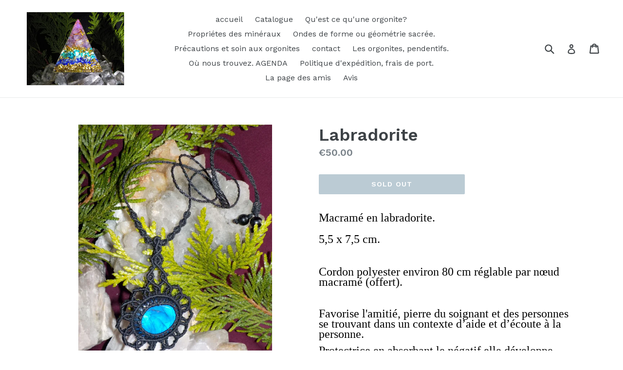

--- FILE ---
content_type: text/html; charset=utf-8
request_url: https://lartemisiabijouxorgonite.com/en/products/labradorite-1
body_size: 25973
content:
<!doctype html>
<!--[if IE 9]> <html class="ie9 no-js" lang="en"> <![endif]-->
<!--[if (gt IE 9)|!(IE)]><!--> <html class="no-js" lang="en"> <!--<![endif]-->
<head>  
  <meta name='description' content='lartemisia bijoux orgonite vente d'orgonite. Pierre semi-précieuse bronze trans-mutateur d'orgone protection onde électromagnétique ondes de formes  fleurs de vie merkaba minéraux propriété cristal de roche Artisans créateur d'orgonites en france pendentif, pyramide
  <!-- Google Tag Manager -->
<script>(function(w,d,s,l,i){w[l]=w[l]||[];w[l].push({'gtm.start':
new Date().getTime(),event:'gtm.js'});var f=d.getElementsByTagName(s)[0],
j=d.createElement(s),dl=l!='dataLayer'?'&l='+l:'';j.async=true;j.src=
'https://www.googletagmanager.com/gtm.js?id='+i+dl;f.parentNode.insertBefore(j,f);
})(window,document,'script','dataLayer','GTM-KNJQWG2');</script>
<!-- End Google Tag Manager -->
    <script src="//app.cookieoptimizer.com/packs/js/cookieconsent-01aba77e014df95d8388.js" defer="defer"></script>
    <script type="text/javascript">
      window.handleCookieAccept = function() {};
      window.deferTrekkie = function(params) { window.handleCookieAccept = function(){ window.trekkie && typeof(window.trekkie.load) == 'function' && window.trekkie.load(params); }; };
      window.addEventListener('load', function() { initializeCookieConsent({"cookieconsent":{"content":{"message":"Ce site Web utilise des cookies pour vous garantir la meilleure expérience sur notre site Web.","dismiss":"Dismiss","link":"+ d'info","deny":"Refuser","allow":"Autorise les cookies","href":"https://www.cookiesandyou.com","policy":"Cookie consent"},"palette":{"popup":{"background":"rgb(0, 0, 0)","text":"#ffffff","link":"#ffffff"},"button":{"background":"#f2d600","border":"#f2d600","text":"#000000"}},"theme":"classic","position":"bottom-right","type":"opt-in"},"euVisitorsOnly":false,"additionalAcceptScript":"","additionalRejectScript":"","additionalCookies":"","cleanupCookies":false,"consentLoggingEnabled":true,"shopifyId":"27043532"}) });
    </script>
    <!-- cookieoptimizer.com InjectCookieConsentScript END -->

  <!-- Google Tag Manager -->
<script>(function(w,d,s,l,i){w[l]=w[l]||[];w[l].push({'gtm.start':
new Date().getTime(),event:'gtm.js'});var f=d.getElementsByTagName(s)[0],
j=d.createElement(s),dl=l!='dataLayer'?'&l='+l:'';j.async=true;j.src=
'https://www.googletagmanager.com/gtm.js?id='+i+dl;f.parentNode.insertBefore(j,f);
})(window,document,'script','dataLayer','GTM-KNJQWG2');</script>
<!-- End Google Tag Manager -->
  <!-- Global site tag (gtag.js) - Google Analytics -->
<script async src="https://www.googletagmanager.com/gtag/js?id=UA-167520169-1"></script>
<script>
  window.dataLayer = window.dataLayer || [];
  function gtag(){dataLayer.push(arguments);}
  gtag('js', new Date());

  gtag('config', 'UA-167520169-1');
</script>

  <meta name="google-site-verification" content="di0f9BBXX2E_--NoP7eLwFfZ63fktYajxOwvb7saC2A" />
  <meta name="p:domain_verify" content="70d39a6bb20b2eebc488d704b36cf799"/>
  <meta charset="utf-8">
  <meta http-equiv="X-UA-Compatible" content="IE=edge,chrome=1">
  <meta name="viewport" content="width=device-width,initial-scale=1">
  <meta name="theme-color" content="#7796a8">
  <link rel="canonical" href="https://lartemisiabijouxorgonite.com/en/products/labradorite-1">

  

  
  <title>
    Labradorite micromacramé
    
    
    
      &ndash; bijoux orgonite
    
  </title>

  
    <meta name="description" content="Macramé en labradorite. 5,5 x 7,5 cm.   Cordon polyester environ 80 cm réglable par nœud macramé (offert).   Favorise l&#39;amitié, pierre du soignant et des personnes se trouvant dans un contexte d’aide et d’écoute à la personne. Protectrice en absorbant le négatif elle développe l’attrait de l’être vis-à-vis d’autrui. Ré">
  

  <!-- /snippets/social-meta-tags.liquid -->




<meta property="og:site_name" content="bijoux orgonite">
<meta property="og:url" content="https://lartemisiabijouxorgonite.com/en/products/labradorite-1">
<meta property="og:title" content="Labradorite">
<meta property="og:type" content="product">
<meta property="og:description" content="Macramé en labradorite. 5,5 x 7,5 cm.   Cordon polyester environ 80 cm réglable par nœud macramé (offert).   Favorise l&#39;amitié, pierre du soignant et des personnes se trouvant dans un contexte d’aide et d’écoute à la personne. Protectrice en absorbant le négatif elle développe l’attrait de l’être vis-à-vis d’autrui. Ré">

  <meta property="og:price:amount" content="50.00">
  <meta property="og:price:currency" content="EUR">

<meta property="og:image" content="http://lartemisiabijouxorgonite.com/cdn/shop/products/DSCN9963a_1200x1200.jpg?v=1540843546"><meta property="og:image" content="http://lartemisiabijouxorgonite.com/cdn/shop/products/DSCN9967a_1200x1200.jpg?v=1540843552">
<meta property="og:image:secure_url" content="https://lartemisiabijouxorgonite.com/cdn/shop/products/DSCN9963a_1200x1200.jpg?v=1540843546"><meta property="og:image:secure_url" content="https://lartemisiabijouxorgonite.com/cdn/shop/products/DSCN9967a_1200x1200.jpg?v=1540843552">


  <meta name="twitter:site" content="@LOrgonite">

<meta name="twitter:card" content="summary_large_image">
<meta name="twitter:title" content="Labradorite">
<meta name="twitter:description" content="Macramé en labradorite. 5,5 x 7,5 cm.   Cordon polyester environ 80 cm réglable par nœud macramé (offert).   Favorise l&#39;amitié, pierre du soignant et des personnes se trouvant dans un contexte d’aide et d’écoute à la personne. Protectrice en absorbant le négatif elle développe l’attrait de l’être vis-à-vis d’autrui. Ré">


  <link href="//lartemisiabijouxorgonite.com/cdn/shop/t/1/assets/theme.scss.css?v=23387522602819259381703850282" rel="stylesheet" type="text/css" media="all" />
  

  <link href="//fonts.googleapis.com/css?family=Work+Sans:400,700" rel="stylesheet" type="text/css" media="all" />


  

    <link href="//fonts.googleapis.com/css?family=Work+Sans:600" rel="stylesheet" type="text/css" media="all" />
  



  <script>
    var theme = {
      strings: {
        addToCart: "Add to cart",
        soldOut: "Sold out",
        unavailable: "Unavailable",
        showMore: "Show More",
        showLess: "Show Less",
        addressError: "Error looking up that address",
        addressNoResults: "No results for that address",
        addressQueryLimit: "You have exceeded the Google API usage limit. Consider upgrading to a \u003ca href=\"https:\/\/developers.google.com\/maps\/premium\/usage-limits\"\u003ePremium Plan\u003c\/a\u003e.",
        authError: "There was a problem authenticating your Google Maps account."
      },
      moneyFormat: "€{{amount}}"
    }

    document.documentElement.className = document.documentElement.className.replace('no-js', 'js');
  </script>

  <!--[if (lte IE 9) ]><script src="//lartemisiabijouxorgonite.com/cdn/shop/t/1/assets/match-media.min.js?v=22265819453975888031515162112" type="text/javascript"></script><![endif]-->

  

  <!--[if (gt IE 9)|!(IE)]><!--><script src="//lartemisiabijouxorgonite.com/cdn/shop/t/1/assets/lazysizes.js?v=68441465964607740661515162112" async="async"></script><!--<![endif]-->
  <!--[if lte IE 9]><script src="//lartemisiabijouxorgonite.com/cdn/shop/t/1/assets/lazysizes.min.js?v=477"></script><![endif]-->

  <!--[if (gt IE 9)|!(IE)]><!--><script src="//lartemisiabijouxorgonite.com/cdn/shop/t/1/assets/vendor.js?v=136118274122071307521515162113" defer="defer"></script><!--<![endif]-->
  <!--[if lte IE 9]><script src="//lartemisiabijouxorgonite.com/cdn/shop/t/1/assets/vendor.js?v=136118274122071307521515162113"></script><![endif]-->

  <!--[if (gt IE 9)|!(IE)]><!--><script src="//lartemisiabijouxorgonite.com/cdn/shop/t/1/assets/theme.js?v=100941840194216329191515162113" defer="defer"></script><!--<![endif]-->
  <!--[if lte IE 9]><script src="//lartemisiabijouxorgonite.com/cdn/shop/t/1/assets/theme.js?v=100941840194216329191515162113"></script><![endif]-->

      <!-- cookieoptimizer.com PatchContentForHeader START --><script>window.performance && window.performance.mark && window.performance.mark('shopify.content_for_header.start');</script><meta id="shopify-digital-wallet" name="shopify-digital-wallet" content="/27043532/digital_wallets/dialog">
<meta name="shopify-checkout-api-token" content="be3fb4245d2a0812ae34a119fcf8dcc9">
<meta id="in-context-paypal-metadata" data-shop-id="27043532" data-venmo-supported="false" data-environment="production" data-locale="en_US" data-paypal-v4="true" data-currency="EUR">
<link rel="alternate" hreflang="x-default" href="https://lartemisiabijouxorgonite.com/products/labradorite-1">
<link rel="alternate" hreflang="fr" href="https://lartemisiabijouxorgonite.com/products/labradorite-1">
<link rel="alternate" hreflang="de" href="https://lartemisiabijouxorgonite.com/de/products/labradorite-1">
<link rel="alternate" hreflang="en" href="https://lartemisiabijouxorgonite.com/en/products/labradorite-1">
<link rel="alternate" hreflang="es" href="https://lartemisiabijouxorgonite.com/es/products/labradorite-1">
<link rel="alternate" hreflang="it" href="https://lartemisiabijouxorgonite.com/it/products/labradorite-1">
<link rel="alternate" type="application/json+oembed" href="https://lartemisiabijouxorgonite.com/en/products/labradorite-1.oembed">
<script async="async" src="/checkouts/internal/preloads.js?locale=en-FR"></script>
<link rel="preconnect" href="https://shop.app" crossorigin="anonymous">
<script async="async" src="https://shop.app/checkouts/internal/preloads.js?locale=en-FR&shop_id=27043532" crossorigin="anonymous"></script>
<script id="shopify-features" type="application/json">{"accessToken":"be3fb4245d2a0812ae34a119fcf8dcc9","betas":["rich-media-storefront-analytics"],"domain":"lartemisiabijouxorgonite.com","predictiveSearch":true,"shopId":27043532,"locale":"en"}</script>
<script>var Shopify = Shopify || {};
Shopify.shop = "lartemisia-bijoux-orgonite.myshopify.com";
Shopify.locale = "en";
Shopify.currency = {"active":"EUR","rate":"1.0"};
Shopify.country = "FR";
Shopify.theme = {"name":"Debut","id":20229095466,"schema_name":"Debut","schema_version":"1.9.1","theme_store_id":796,"role":"main"};
Shopify.theme.handle = "null";
Shopify.theme.style = {"id":null,"handle":null};
Shopify.cdnHost = "lartemisiabijouxorgonite.com/cdn";
Shopify.routes = Shopify.routes || {};
Shopify.routes.root = "/en/";</script>
<script type="module">!function(o){(o.Shopify=o.Shopify||{}).modules=!0}(window);</script>
<script>!function(o){function n(){var o=[];function n(){o.push(Array.prototype.slice.apply(arguments))}return n.q=o,n}var t=o.Shopify=o.Shopify||{};t.loadFeatures=n(),t.autoloadFeatures=n()}(window);</script>
<script>
  window.ShopifyPay = window.ShopifyPay || {};
  window.ShopifyPay.apiHost = "shop.app\/pay";
  window.ShopifyPay.redirectState = null;
</script>
<script id="shop-js-analytics" type="application/json">{"pageType":"product"}</script>
<script defer="defer" async type="module" src="//lartemisiabijouxorgonite.com/cdn/shopifycloud/shop-js/modules/v2/client.init-shop-cart-sync_C5BV16lS.en.esm.js"></script>
<script defer="defer" async type="module" src="//lartemisiabijouxorgonite.com/cdn/shopifycloud/shop-js/modules/v2/chunk.common_CygWptCX.esm.js"></script>
<script type="module">
  await import("//lartemisiabijouxorgonite.com/cdn/shopifycloud/shop-js/modules/v2/client.init-shop-cart-sync_C5BV16lS.en.esm.js");
await import("//lartemisiabijouxorgonite.com/cdn/shopifycloud/shop-js/modules/v2/chunk.common_CygWptCX.esm.js");

  window.Shopify.SignInWithShop?.initShopCartSync?.({"fedCMEnabled":true,"windoidEnabled":true});

</script>
<script>
  window.Shopify = window.Shopify || {};
  if (!window.Shopify.featureAssets) window.Shopify.featureAssets = {};
  window.Shopify.featureAssets['shop-js'] = {"shop-cart-sync":["modules/v2/client.shop-cart-sync_ZFArdW7E.en.esm.js","modules/v2/chunk.common_CygWptCX.esm.js"],"init-fed-cm":["modules/v2/client.init-fed-cm_CmiC4vf6.en.esm.js","modules/v2/chunk.common_CygWptCX.esm.js"],"shop-button":["modules/v2/client.shop-button_tlx5R9nI.en.esm.js","modules/v2/chunk.common_CygWptCX.esm.js"],"shop-cash-offers":["modules/v2/client.shop-cash-offers_DOA2yAJr.en.esm.js","modules/v2/chunk.common_CygWptCX.esm.js","modules/v2/chunk.modal_D71HUcav.esm.js"],"init-windoid":["modules/v2/client.init-windoid_sURxWdc1.en.esm.js","modules/v2/chunk.common_CygWptCX.esm.js"],"shop-toast-manager":["modules/v2/client.shop-toast-manager_ClPi3nE9.en.esm.js","modules/v2/chunk.common_CygWptCX.esm.js"],"init-shop-email-lookup-coordinator":["modules/v2/client.init-shop-email-lookup-coordinator_B8hsDcYM.en.esm.js","modules/v2/chunk.common_CygWptCX.esm.js"],"init-shop-cart-sync":["modules/v2/client.init-shop-cart-sync_C5BV16lS.en.esm.js","modules/v2/chunk.common_CygWptCX.esm.js"],"avatar":["modules/v2/client.avatar_BTnouDA3.en.esm.js"],"pay-button":["modules/v2/client.pay-button_FdsNuTd3.en.esm.js","modules/v2/chunk.common_CygWptCX.esm.js"],"init-customer-accounts":["modules/v2/client.init-customer-accounts_DxDtT_ad.en.esm.js","modules/v2/client.shop-login-button_C5VAVYt1.en.esm.js","modules/v2/chunk.common_CygWptCX.esm.js","modules/v2/chunk.modal_D71HUcav.esm.js"],"init-shop-for-new-customer-accounts":["modules/v2/client.init-shop-for-new-customer-accounts_ChsxoAhi.en.esm.js","modules/v2/client.shop-login-button_C5VAVYt1.en.esm.js","modules/v2/chunk.common_CygWptCX.esm.js","modules/v2/chunk.modal_D71HUcav.esm.js"],"shop-login-button":["modules/v2/client.shop-login-button_C5VAVYt1.en.esm.js","modules/v2/chunk.common_CygWptCX.esm.js","modules/v2/chunk.modal_D71HUcav.esm.js"],"init-customer-accounts-sign-up":["modules/v2/client.init-customer-accounts-sign-up_CPSyQ0Tj.en.esm.js","modules/v2/client.shop-login-button_C5VAVYt1.en.esm.js","modules/v2/chunk.common_CygWptCX.esm.js","modules/v2/chunk.modal_D71HUcav.esm.js"],"shop-follow-button":["modules/v2/client.shop-follow-button_Cva4Ekp9.en.esm.js","modules/v2/chunk.common_CygWptCX.esm.js","modules/v2/chunk.modal_D71HUcav.esm.js"],"checkout-modal":["modules/v2/client.checkout-modal_BPM8l0SH.en.esm.js","modules/v2/chunk.common_CygWptCX.esm.js","modules/v2/chunk.modal_D71HUcav.esm.js"],"lead-capture":["modules/v2/client.lead-capture_Bi8yE_yS.en.esm.js","modules/v2/chunk.common_CygWptCX.esm.js","modules/v2/chunk.modal_D71HUcav.esm.js"],"shop-login":["modules/v2/client.shop-login_D6lNrXab.en.esm.js","modules/v2/chunk.common_CygWptCX.esm.js","modules/v2/chunk.modal_D71HUcav.esm.js"],"payment-terms":["modules/v2/client.payment-terms_CZxnsJam.en.esm.js","modules/v2/chunk.common_CygWptCX.esm.js","modules/v2/chunk.modal_D71HUcav.esm.js"]};
</script>
<script>(function() {
  var isLoaded = false;
  function asyncLoad() {
    if (isLoaded) return;
    isLoaded = true;
    var urls = ["https:\/\/gdprcdn.b-cdn.net\/js\/gdpr_cookie_consent.min.js?shop=lartemisia-bijoux-orgonite.myshopify.com"];
    for (var i = 0; i < urls.length; i++) {
      var s = document.createElement('script');
      s.type = 'text/javascript';
      s.async = true;
      s.src = urls[i];
      var x = document.getElementsByTagName('script')[0];
      x.parentNode.insertBefore(s, x);
    }
  };
  if(window.attachEvent) {
    window.attachEvent('onload', asyncLoad);
  } else {
    window.addEventListener('load', asyncLoad, false);
  }
})();</script>
<script id="__st">var __st={"a":27043532,"offset":3600,"reqid":"c774e0ba-22da-4f65-a35a-56b28b9baa35-1768729611","pageurl":"lartemisiabijouxorgonite.com\/en\/products\/labradorite-1","u":"dbd09ff67a41","p":"product","rtyp":"product","rid":1756812705834};</script>
<script>window.ShopifyPaypalV4VisibilityTracking = true;</script>
<script id="captcha-bootstrap">!function(){'use strict';const t='contact',e='account',n='new_comment',o=[[t,t],['blogs',n],['comments',n],[t,'customer']],c=[[e,'customer_login'],[e,'guest_login'],[e,'recover_customer_password'],[e,'create_customer']],r=t=>t.map((([t,e])=>`form[action*='/${t}']:not([data-nocaptcha='true']) input[name='form_type'][value='${e}']`)).join(','),a=t=>()=>t?[...document.querySelectorAll(t)].map((t=>t.form)):[];function s(){const t=[...o],e=r(t);return a(e)}const i='password',u='form_key',d=['recaptcha-v3-token','g-recaptcha-response','h-captcha-response',i],f=()=>{try{return window.sessionStorage}catch{return}},m='__shopify_v',_=t=>t.elements[u];function p(t,e,n=!1){try{const o=window.sessionStorage,c=JSON.parse(o.getItem(e)),{data:r}=function(t){const{data:e,action:n}=t;return t[m]||n?{data:e,action:n}:{data:t,action:n}}(c);for(const[e,n]of Object.entries(r))t.elements[e]&&(t.elements[e].value=n);n&&o.removeItem(e)}catch(o){console.error('form repopulation failed',{error:o})}}const l='form_type',E='cptcha';function T(t){t.dataset[E]=!0}const w=window,h=w.document,L='Shopify',v='ce_forms',y='captcha';let A=!1;((t,e)=>{const n=(g='f06e6c50-85a8-45c8-87d0-21a2b65856fe',I='https://cdn.shopify.com/shopifycloud/storefront-forms-hcaptcha/ce_storefront_forms_captcha_hcaptcha.v1.5.2.iife.js',D={infoText:'Protected by hCaptcha',privacyText:'Privacy',termsText:'Terms'},(t,e,n)=>{const o=w[L][v],c=o.bindForm;if(c)return c(t,g,e,D).then(n);var r;o.q.push([[t,g,e,D],n]),r=I,A||(h.body.append(Object.assign(h.createElement('script'),{id:'captcha-provider',async:!0,src:r})),A=!0)});var g,I,D;w[L]=w[L]||{},w[L][v]=w[L][v]||{},w[L][v].q=[],w[L][y]=w[L][y]||{},w[L][y].protect=function(t,e){n(t,void 0,e),T(t)},Object.freeze(w[L][y]),function(t,e,n,w,h,L){const[v,y,A,g]=function(t,e,n){const i=e?o:[],u=t?c:[],d=[...i,...u],f=r(d),m=r(i),_=r(d.filter((([t,e])=>n.includes(e))));return[a(f),a(m),a(_),s()]}(w,h,L),I=t=>{const e=t.target;return e instanceof HTMLFormElement?e:e&&e.form},D=t=>v().includes(t);t.addEventListener('submit',(t=>{const e=I(t);if(!e)return;const n=D(e)&&!e.dataset.hcaptchaBound&&!e.dataset.recaptchaBound,o=_(e),c=g().includes(e)&&(!o||!o.value);(n||c)&&t.preventDefault(),c&&!n&&(function(t){try{if(!f())return;!function(t){const e=f();if(!e)return;const n=_(t);if(!n)return;const o=n.value;o&&e.removeItem(o)}(t);const e=Array.from(Array(32),(()=>Math.random().toString(36)[2])).join('');!function(t,e){_(t)||t.append(Object.assign(document.createElement('input'),{type:'hidden',name:u})),t.elements[u].value=e}(t,e),function(t,e){const n=f();if(!n)return;const o=[...t.querySelectorAll(`input[type='${i}']`)].map((({name:t})=>t)),c=[...d,...o],r={};for(const[a,s]of new FormData(t).entries())c.includes(a)||(r[a]=s);n.setItem(e,JSON.stringify({[m]:1,action:t.action,data:r}))}(t,e)}catch(e){console.error('failed to persist form',e)}}(e),e.submit())}));const S=(t,e)=>{t&&!t.dataset[E]&&(n(t,e.some((e=>e===t))),T(t))};for(const o of['focusin','change'])t.addEventListener(o,(t=>{const e=I(t);D(e)&&S(e,y())}));const B=e.get('form_key'),M=e.get(l),P=B&&M;t.addEventListener('DOMContentLoaded',(()=>{const t=y();if(P)for(const e of t)e.elements[l].value===M&&p(e,B);[...new Set([...A(),...v().filter((t=>'true'===t.dataset.shopifyCaptcha))])].forEach((e=>S(e,t)))}))}(h,new URLSearchParams(w.location.search),n,t,e,['guest_login'])})(!0,!0)}();</script>
<script integrity="sha256-4kQ18oKyAcykRKYeNunJcIwy7WH5gtpwJnB7kiuLZ1E=" data-source-attribution="shopify.loadfeatures" defer="defer" src="//lartemisiabijouxorgonite.com/cdn/shopifycloud/storefront/assets/storefront/load_feature-a0a9edcb.js" crossorigin="anonymous"></script>
<script crossorigin="anonymous" defer="defer" src="//lartemisiabijouxorgonite.com/cdn/shopifycloud/storefront/assets/shopify_pay/storefront-65b4c6d7.js?v=20250812"></script>
<script data-source-attribution="shopify.dynamic_checkout.dynamic.init">var Shopify=Shopify||{};Shopify.PaymentButton=Shopify.PaymentButton||{isStorefrontPortableWallets:!0,init:function(){window.Shopify.PaymentButton.init=function(){};var t=document.createElement("script");t.src="https://lartemisiabijouxorgonite.com/cdn/shopifycloud/portable-wallets/latest/portable-wallets.en.js",t.type="module",document.head.appendChild(t)}};
</script>
<script data-source-attribution="shopify.dynamic_checkout.buyer_consent">
  function portableWalletsHideBuyerConsent(e){var t=document.getElementById("shopify-buyer-consent"),n=document.getElementById("shopify-subscription-policy-button");t&&n&&(t.classList.add("hidden"),t.setAttribute("aria-hidden","true"),n.removeEventListener("click",e))}function portableWalletsShowBuyerConsent(e){var t=document.getElementById("shopify-buyer-consent"),n=document.getElementById("shopify-subscription-policy-button");t&&n&&(t.classList.remove("hidden"),t.removeAttribute("aria-hidden"),n.addEventListener("click",e))}window.Shopify?.PaymentButton&&(window.Shopify.PaymentButton.hideBuyerConsent=portableWalletsHideBuyerConsent,window.Shopify.PaymentButton.showBuyerConsent=portableWalletsShowBuyerConsent);
</script>
<script data-source-attribution="shopify.dynamic_checkout.cart.bootstrap">document.addEventListener("DOMContentLoaded",(function(){function t(){return document.querySelector("shopify-accelerated-checkout-cart, shopify-accelerated-checkout")}if(t())Shopify.PaymentButton.init();else{new MutationObserver((function(e,n){t()&&(Shopify.PaymentButton.init(),n.disconnect())})).observe(document.body,{childList:!0,subtree:!0})}}));
</script>
<link id="shopify-accelerated-checkout-styles" rel="stylesheet" media="screen" href="https://lartemisiabijouxorgonite.com/cdn/shopifycloud/portable-wallets/latest/accelerated-checkout-backwards-compat.css" crossorigin="anonymous">
<style id="shopify-accelerated-checkout-cart">
        #shopify-buyer-consent {
  margin-top: 1em;
  display: inline-block;
  width: 100%;
}

#shopify-buyer-consent.hidden {
  display: none;
}

#shopify-subscription-policy-button {
  background: none;
  border: none;
  padding: 0;
  text-decoration: underline;
  font-size: inherit;
  cursor: pointer;
}

#shopify-subscription-policy-button::before {
  box-shadow: none;
}

      </style>

<script>window.performance && window.performance.mark && window.performance.mark('shopify.content_for_header.end');</script>

    <!-- cookieoptimizer.com PatchContentForHeader END -->

  <!-- "snippets/judgeme_core.liquid" was not rendered, the associated app was uninstalled -->
<link href="https://monorail-edge.shopifysvc.com" rel="dns-prefetch">
<script>(function(){if ("sendBeacon" in navigator && "performance" in window) {try {var session_token_from_headers = performance.getEntriesByType('navigation')[0].serverTiming.find(x => x.name == '_s').description;} catch {var session_token_from_headers = undefined;}var session_cookie_matches = document.cookie.match(/_shopify_s=([^;]*)/);var session_token_from_cookie = session_cookie_matches && session_cookie_matches.length === 2 ? session_cookie_matches[1] : "";var session_token = session_token_from_headers || session_token_from_cookie || "";function handle_abandonment_event(e) {var entries = performance.getEntries().filter(function(entry) {return /monorail-edge.shopifysvc.com/.test(entry.name);});if (!window.abandonment_tracked && entries.length === 0) {window.abandonment_tracked = true;var currentMs = Date.now();var navigation_start = performance.timing.navigationStart;var payload = {shop_id: 27043532,url: window.location.href,navigation_start,duration: currentMs - navigation_start,session_token,page_type: "product"};window.navigator.sendBeacon("https://monorail-edge.shopifysvc.com/v1/produce", JSON.stringify({schema_id: "online_store_buyer_site_abandonment/1.1",payload: payload,metadata: {event_created_at_ms: currentMs,event_sent_at_ms: currentMs}}));}}window.addEventListener('pagehide', handle_abandonment_event);}}());</script>
<script id="web-pixels-manager-setup">(function e(e,d,r,n,o){if(void 0===o&&(o={}),!Boolean(null===(a=null===(i=window.Shopify)||void 0===i?void 0:i.analytics)||void 0===a?void 0:a.replayQueue)){var i,a;window.Shopify=window.Shopify||{};var t=window.Shopify;t.analytics=t.analytics||{};var s=t.analytics;s.replayQueue=[],s.publish=function(e,d,r){return s.replayQueue.push([e,d,r]),!0};try{self.performance.mark("wpm:start")}catch(e){}var l=function(){var e={modern:/Edge?\/(1{2}[4-9]|1[2-9]\d|[2-9]\d{2}|\d{4,})\.\d+(\.\d+|)|Firefox\/(1{2}[4-9]|1[2-9]\d|[2-9]\d{2}|\d{4,})\.\d+(\.\d+|)|Chrom(ium|e)\/(9{2}|\d{3,})\.\d+(\.\d+|)|(Maci|X1{2}).+ Version\/(15\.\d+|(1[6-9]|[2-9]\d|\d{3,})\.\d+)([,.]\d+|)( \(\w+\)|)( Mobile\/\w+|) Safari\/|Chrome.+OPR\/(9{2}|\d{3,})\.\d+\.\d+|(CPU[ +]OS|iPhone[ +]OS|CPU[ +]iPhone|CPU IPhone OS|CPU iPad OS)[ +]+(15[._]\d+|(1[6-9]|[2-9]\d|\d{3,})[._]\d+)([._]\d+|)|Android:?[ /-](13[3-9]|1[4-9]\d|[2-9]\d{2}|\d{4,})(\.\d+|)(\.\d+|)|Android.+Firefox\/(13[5-9]|1[4-9]\d|[2-9]\d{2}|\d{4,})\.\d+(\.\d+|)|Android.+Chrom(ium|e)\/(13[3-9]|1[4-9]\d|[2-9]\d{2}|\d{4,})\.\d+(\.\d+|)|SamsungBrowser\/([2-9]\d|\d{3,})\.\d+/,legacy:/Edge?\/(1[6-9]|[2-9]\d|\d{3,})\.\d+(\.\d+|)|Firefox\/(5[4-9]|[6-9]\d|\d{3,})\.\d+(\.\d+|)|Chrom(ium|e)\/(5[1-9]|[6-9]\d|\d{3,})\.\d+(\.\d+|)([\d.]+$|.*Safari\/(?![\d.]+ Edge\/[\d.]+$))|(Maci|X1{2}).+ Version\/(10\.\d+|(1[1-9]|[2-9]\d|\d{3,})\.\d+)([,.]\d+|)( \(\w+\)|)( Mobile\/\w+|) Safari\/|Chrome.+OPR\/(3[89]|[4-9]\d|\d{3,})\.\d+\.\d+|(CPU[ +]OS|iPhone[ +]OS|CPU[ +]iPhone|CPU IPhone OS|CPU iPad OS)[ +]+(10[._]\d+|(1[1-9]|[2-9]\d|\d{3,})[._]\d+)([._]\d+|)|Android:?[ /-](13[3-9]|1[4-9]\d|[2-9]\d{2}|\d{4,})(\.\d+|)(\.\d+|)|Mobile Safari.+OPR\/([89]\d|\d{3,})\.\d+\.\d+|Android.+Firefox\/(13[5-9]|1[4-9]\d|[2-9]\d{2}|\d{4,})\.\d+(\.\d+|)|Android.+Chrom(ium|e)\/(13[3-9]|1[4-9]\d|[2-9]\d{2}|\d{4,})\.\d+(\.\d+|)|Android.+(UC? ?Browser|UCWEB|U3)[ /]?(15\.([5-9]|\d{2,})|(1[6-9]|[2-9]\d|\d{3,})\.\d+)\.\d+|SamsungBrowser\/(5\.\d+|([6-9]|\d{2,})\.\d+)|Android.+MQ{2}Browser\/(14(\.(9|\d{2,})|)|(1[5-9]|[2-9]\d|\d{3,})(\.\d+|))(\.\d+|)|K[Aa][Ii]OS\/(3\.\d+|([4-9]|\d{2,})\.\d+)(\.\d+|)/},d=e.modern,r=e.legacy,n=navigator.userAgent;return n.match(d)?"modern":n.match(r)?"legacy":"unknown"}(),u="modern"===l?"modern":"legacy",c=(null!=n?n:{modern:"",legacy:""})[u],f=function(e){return[e.baseUrl,"/wpm","/b",e.hashVersion,"modern"===e.buildTarget?"m":"l",".js"].join("")}({baseUrl:d,hashVersion:r,buildTarget:u}),m=function(e){var d=e.version,r=e.bundleTarget,n=e.surface,o=e.pageUrl,i=e.monorailEndpoint;return{emit:function(e){var a=e.status,t=e.errorMsg,s=(new Date).getTime(),l=JSON.stringify({metadata:{event_sent_at_ms:s},events:[{schema_id:"web_pixels_manager_load/3.1",payload:{version:d,bundle_target:r,page_url:o,status:a,surface:n,error_msg:t},metadata:{event_created_at_ms:s}}]});if(!i)return console&&console.warn&&console.warn("[Web Pixels Manager] No Monorail endpoint provided, skipping logging."),!1;try{return self.navigator.sendBeacon.bind(self.navigator)(i,l)}catch(e){}var u=new XMLHttpRequest;try{return u.open("POST",i,!0),u.setRequestHeader("Content-Type","text/plain"),u.send(l),!0}catch(e){return console&&console.warn&&console.warn("[Web Pixels Manager] Got an unhandled error while logging to Monorail."),!1}}}}({version:r,bundleTarget:l,surface:e.surface,pageUrl:self.location.href,monorailEndpoint:e.monorailEndpoint});try{o.browserTarget=l,function(e){var d=e.src,r=e.async,n=void 0===r||r,o=e.onload,i=e.onerror,a=e.sri,t=e.scriptDataAttributes,s=void 0===t?{}:t,l=document.createElement("script"),u=document.querySelector("head"),c=document.querySelector("body");if(l.async=n,l.src=d,a&&(l.integrity=a,l.crossOrigin="anonymous"),s)for(var f in s)if(Object.prototype.hasOwnProperty.call(s,f))try{l.dataset[f]=s[f]}catch(e){}if(o&&l.addEventListener("load",o),i&&l.addEventListener("error",i),u)u.appendChild(l);else{if(!c)throw new Error("Did not find a head or body element to append the script");c.appendChild(l)}}({src:f,async:!0,onload:function(){if(!function(){var e,d;return Boolean(null===(d=null===(e=window.Shopify)||void 0===e?void 0:e.analytics)||void 0===d?void 0:d.initialized)}()){var d=window.webPixelsManager.init(e)||void 0;if(d){var r=window.Shopify.analytics;r.replayQueue.forEach((function(e){var r=e[0],n=e[1],o=e[2];d.publishCustomEvent(r,n,o)})),r.replayQueue=[],r.publish=d.publishCustomEvent,r.visitor=d.visitor,r.initialized=!0}}},onerror:function(){return m.emit({status:"failed",errorMsg:"".concat(f," has failed to load")})},sri:function(e){var d=/^sha384-[A-Za-z0-9+/=]+$/;return"string"==typeof e&&d.test(e)}(c)?c:"",scriptDataAttributes:o}),m.emit({status:"loading"})}catch(e){m.emit({status:"failed",errorMsg:(null==e?void 0:e.message)||"Unknown error"})}}})({shopId: 27043532,storefrontBaseUrl: "https://lartemisiabijouxorgonite.com",extensionsBaseUrl: "https://extensions.shopifycdn.com/cdn/shopifycloud/web-pixels-manager",monorailEndpoint: "https://monorail-edge.shopifysvc.com/unstable/produce_batch",surface: "storefront-renderer",enabledBetaFlags: ["2dca8a86"],webPixelsConfigList: [{"id":"1089995075","configuration":"{\"config\":\"{\\\"pixel_id\\\":\\\"G-Q1VP51J8KM\\\",\\\"gtag_events\\\":[{\\\"type\\\":\\\"purchase\\\",\\\"action_label\\\":\\\"G-Q1VP51J8KM\\\"},{\\\"type\\\":\\\"page_view\\\",\\\"action_label\\\":\\\"G-Q1VP51J8KM\\\"},{\\\"type\\\":\\\"view_item\\\",\\\"action_label\\\":\\\"G-Q1VP51J8KM\\\"},{\\\"type\\\":\\\"search\\\",\\\"action_label\\\":\\\"G-Q1VP51J8KM\\\"},{\\\"type\\\":\\\"add_to_cart\\\",\\\"action_label\\\":\\\"G-Q1VP51J8KM\\\"},{\\\"type\\\":\\\"begin_checkout\\\",\\\"action_label\\\":\\\"G-Q1VP51J8KM\\\"},{\\\"type\\\":\\\"add_payment_info\\\",\\\"action_label\\\":\\\"G-Q1VP51J8KM\\\"}],\\\"enable_monitoring_mode\\\":false}\"}","eventPayloadVersion":"v1","runtimeContext":"OPEN","scriptVersion":"b2a88bafab3e21179ed38636efcd8a93","type":"APP","apiClientId":1780363,"privacyPurposes":[],"dataSharingAdjustments":{"protectedCustomerApprovalScopes":["read_customer_address","read_customer_email","read_customer_name","read_customer_personal_data","read_customer_phone"]}},{"id":"shopify-app-pixel","configuration":"{}","eventPayloadVersion":"v1","runtimeContext":"STRICT","scriptVersion":"0450","apiClientId":"shopify-pixel","type":"APP","privacyPurposes":["ANALYTICS","MARKETING"]},{"id":"shopify-custom-pixel","eventPayloadVersion":"v1","runtimeContext":"LAX","scriptVersion":"0450","apiClientId":"shopify-pixel","type":"CUSTOM","privacyPurposes":["ANALYTICS","MARKETING"]}],isMerchantRequest: false,initData: {"shop":{"name":"bijoux orgonite","paymentSettings":{"currencyCode":"EUR"},"myshopifyDomain":"lartemisia-bijoux-orgonite.myshopify.com","countryCode":"FR","storefrontUrl":"https:\/\/lartemisiabijouxorgonite.com\/en"},"customer":null,"cart":null,"checkout":null,"productVariants":[{"price":{"amount":50.0,"currencyCode":"EUR"},"product":{"title":"Labradorite","vendor":"l'artemisia bijoux orgonite","id":"1756812705834","untranslatedTitle":"Labradorite","url":"\/en\/products\/labradorite-1","type":""},"id":"14163053215786","image":{"src":"\/\/lartemisiabijouxorgonite.com\/cdn\/shop\/products\/DSCN9963a.jpg?v=1540843546"},"sku":"","title":"Default Title","untranslatedTitle":"Default Title"}],"purchasingCompany":null},},"https://lartemisiabijouxorgonite.com/cdn","fcfee988w5aeb613cpc8e4bc33m6693e112",{"modern":"","legacy":""},{"shopId":"27043532","storefrontBaseUrl":"https:\/\/lartemisiabijouxorgonite.com","extensionBaseUrl":"https:\/\/extensions.shopifycdn.com\/cdn\/shopifycloud\/web-pixels-manager","surface":"storefront-renderer","enabledBetaFlags":"[\"2dca8a86\"]","isMerchantRequest":"false","hashVersion":"fcfee988w5aeb613cpc8e4bc33m6693e112","publish":"custom","events":"[[\"page_viewed\",{}],[\"product_viewed\",{\"productVariant\":{\"price\":{\"amount\":50.0,\"currencyCode\":\"EUR\"},\"product\":{\"title\":\"Labradorite\",\"vendor\":\"l'artemisia bijoux orgonite\",\"id\":\"1756812705834\",\"untranslatedTitle\":\"Labradorite\",\"url\":\"\/en\/products\/labradorite-1\",\"type\":\"\"},\"id\":\"14163053215786\",\"image\":{\"src\":\"\/\/lartemisiabijouxorgonite.com\/cdn\/shop\/products\/DSCN9963a.jpg?v=1540843546\"},\"sku\":\"\",\"title\":\"Default Title\",\"untranslatedTitle\":\"Default Title\"}}]]"});</script><script>
  window.ShopifyAnalytics = window.ShopifyAnalytics || {};
  window.ShopifyAnalytics.meta = window.ShopifyAnalytics.meta || {};
  window.ShopifyAnalytics.meta.currency = 'EUR';
  var meta = {"product":{"id":1756812705834,"gid":"gid:\/\/shopify\/Product\/1756812705834","vendor":"l'artemisia bijoux orgonite","type":"","handle":"labradorite-1","variants":[{"id":14163053215786,"price":5000,"name":"Labradorite","public_title":null,"sku":""}],"remote":false},"page":{"pageType":"product","resourceType":"product","resourceId":1756812705834,"requestId":"c774e0ba-22da-4f65-a35a-56b28b9baa35-1768729611"}};
  for (var attr in meta) {
    window.ShopifyAnalytics.meta[attr] = meta[attr];
  }
</script>
<script class="analytics">
  (function () {
    var customDocumentWrite = function(content) {
      var jquery = null;

      if (window.jQuery) {
        jquery = window.jQuery;
      } else if (window.Checkout && window.Checkout.$) {
        jquery = window.Checkout.$;
      }

      if (jquery) {
        jquery('body').append(content);
      }
    };

    var hasLoggedConversion = function(token) {
      if (token) {
        return document.cookie.indexOf('loggedConversion=' + token) !== -1;
      }
      return false;
    }

    var setCookieIfConversion = function(token) {
      if (token) {
        var twoMonthsFromNow = new Date(Date.now());
        twoMonthsFromNow.setMonth(twoMonthsFromNow.getMonth() + 2);

        document.cookie = 'loggedConversion=' + token + '; expires=' + twoMonthsFromNow;
      }
    }

    var trekkie = window.ShopifyAnalytics.lib = window.trekkie = window.trekkie || [];
    if (trekkie.integrations) {
      return;
    }
    trekkie.methods = [
      'identify',
      'page',
      'ready',
      'track',
      'trackForm',
      'trackLink'
    ];
    trekkie.factory = function(method) {
      return function() {
        var args = Array.prototype.slice.call(arguments);
        args.unshift(method);
        trekkie.push(args);
        return trekkie;
      };
    };
    for (var i = 0; i < trekkie.methods.length; i++) {
      var key = trekkie.methods[i];
      trekkie[key] = trekkie.factory(key);
    }
    trekkie.load = function(config) {
      trekkie.config = config || {};
      trekkie.config.initialDocumentCookie = document.cookie;
      var first = document.getElementsByTagName('script')[0];
      var script = document.createElement('script');
      script.type = 'text/javascript';
      script.onerror = function(e) {
        var scriptFallback = document.createElement('script');
        scriptFallback.type = 'text/javascript';
        scriptFallback.onerror = function(error) {
                var Monorail = {
      produce: function produce(monorailDomain, schemaId, payload) {
        var currentMs = new Date().getTime();
        var event = {
          schema_id: schemaId,
          payload: payload,
          metadata: {
            event_created_at_ms: currentMs,
            event_sent_at_ms: currentMs
          }
        };
        return Monorail.sendRequest("https://" + monorailDomain + "/v1/produce", JSON.stringify(event));
      },
      sendRequest: function sendRequest(endpointUrl, payload) {
        // Try the sendBeacon API
        if (window && window.navigator && typeof window.navigator.sendBeacon === 'function' && typeof window.Blob === 'function' && !Monorail.isIos12()) {
          var blobData = new window.Blob([payload], {
            type: 'text/plain'
          });

          if (window.navigator.sendBeacon(endpointUrl, blobData)) {
            return true;
          } // sendBeacon was not successful

        } // XHR beacon

        var xhr = new XMLHttpRequest();

        try {
          xhr.open('POST', endpointUrl);
          xhr.setRequestHeader('Content-Type', 'text/plain');
          xhr.send(payload);
        } catch (e) {
          console.log(e);
        }

        return false;
      },
      isIos12: function isIos12() {
        return window.navigator.userAgent.lastIndexOf('iPhone; CPU iPhone OS 12_') !== -1 || window.navigator.userAgent.lastIndexOf('iPad; CPU OS 12_') !== -1;
      }
    };
    Monorail.produce('monorail-edge.shopifysvc.com',
      'trekkie_storefront_load_errors/1.1',
      {shop_id: 27043532,
      theme_id: 20229095466,
      app_name: "storefront",
      context_url: window.location.href,
      source_url: "//lartemisiabijouxorgonite.com/cdn/s/trekkie.storefront.cd680fe47e6c39ca5d5df5f0a32d569bc48c0f27.min.js"});

        };
        scriptFallback.async = true;
        scriptFallback.src = '//lartemisiabijouxorgonite.com/cdn/s/trekkie.storefront.cd680fe47e6c39ca5d5df5f0a32d569bc48c0f27.min.js';
        first.parentNode.insertBefore(scriptFallback, first);
      };
      script.async = true;
      script.src = '//lartemisiabijouxorgonite.com/cdn/s/trekkie.storefront.cd680fe47e6c39ca5d5df5f0a32d569bc48c0f27.min.js';
      first.parentNode.insertBefore(script, first);
    };
    trekkie.load(
      {"Trekkie":{"appName":"storefront","development":false,"defaultAttributes":{"shopId":27043532,"isMerchantRequest":null,"themeId":20229095466,"themeCityHash":"15915714153924297584","contentLanguage":"en","currency":"EUR","eventMetadataId":"650f3f44-d709-4c80-833e-a2000d28d9d4"},"isServerSideCookieWritingEnabled":true,"monorailRegion":"shop_domain","enabledBetaFlags":["65f19447"]},"Session Attribution":{},"S2S":{"facebookCapiEnabled":false,"source":"trekkie-storefront-renderer","apiClientId":580111}}
    );

    var loaded = false;
    trekkie.ready(function() {
      if (loaded) return;
      loaded = true;

      window.ShopifyAnalytics.lib = window.trekkie;

      var originalDocumentWrite = document.write;
      document.write = customDocumentWrite;
      try { window.ShopifyAnalytics.merchantGoogleAnalytics.call(this); } catch(error) {};
      document.write = originalDocumentWrite;

      window.ShopifyAnalytics.lib.page(null,{"pageType":"product","resourceType":"product","resourceId":1756812705834,"requestId":"c774e0ba-22da-4f65-a35a-56b28b9baa35-1768729611","shopifyEmitted":true});

      var match = window.location.pathname.match(/checkouts\/(.+)\/(thank_you|post_purchase)/)
      var token = match? match[1]: undefined;
      if (!hasLoggedConversion(token)) {
        setCookieIfConversion(token);
        window.ShopifyAnalytics.lib.track("Viewed Product",{"currency":"EUR","variantId":14163053215786,"productId":1756812705834,"productGid":"gid:\/\/shopify\/Product\/1756812705834","name":"Labradorite","price":"50.00","sku":"","brand":"l'artemisia bijoux orgonite","variant":null,"category":"","nonInteraction":true,"remote":false},undefined,undefined,{"shopifyEmitted":true});
      window.ShopifyAnalytics.lib.track("monorail:\/\/trekkie_storefront_viewed_product\/1.1",{"currency":"EUR","variantId":14163053215786,"productId":1756812705834,"productGid":"gid:\/\/shopify\/Product\/1756812705834","name":"Labradorite","price":"50.00","sku":"","brand":"l'artemisia bijoux orgonite","variant":null,"category":"","nonInteraction":true,"remote":false,"referer":"https:\/\/lartemisiabijouxorgonite.com\/en\/products\/labradorite-1"});
      }
    });


        var eventsListenerScript = document.createElement('script');
        eventsListenerScript.async = true;
        eventsListenerScript.src = "//lartemisiabijouxorgonite.com/cdn/shopifycloud/storefront/assets/shop_events_listener-3da45d37.js";
        document.getElementsByTagName('head')[0].appendChild(eventsListenerScript);

})();</script>
<script
  defer
  src="https://lartemisiabijouxorgonite.com/cdn/shopifycloud/perf-kit/shopify-perf-kit-3.0.4.min.js"
  data-application="storefront-renderer"
  data-shop-id="27043532"
  data-render-region="gcp-us-east1"
  data-page-type="product"
  data-theme-instance-id="20229095466"
  data-theme-name="Debut"
  data-theme-version="1.9.1"
  data-monorail-region="shop_domain"
  data-resource-timing-sampling-rate="10"
  data-shs="true"
  data-shs-beacon="true"
  data-shs-export-with-fetch="true"
  data-shs-logs-sample-rate="1"
  data-shs-beacon-endpoint="https://lartemisiabijouxorgonite.com/api/collect"
></script>
</head>

<body class="template-product"><!-- Google Tag Manager (noscript) -->
<noscript><iframe src="https://www.googletagmanager.com/ns.html?id=GTM-KNJQWG2"
height="0" width="0" style="display:none;visibility:hidden"></iframe></noscript>
<!-- End Google Tag Manager (noscript) -->

  <a class="in-page-link visually-hidden skip-link" href="#MainContent">Skip to content</a>

  <div id="SearchDrawer" class="search-bar drawer drawer--top">
    <div class="search-bar__table">
      <div class="search-bar__table-cell search-bar__form-wrapper">
        <form class="search search-bar__form" action="/search" method="get" role="search">
          <button class="search-bar__submit search__submit btn--link" type="submit">
            <svg aria-hidden="true" focusable="false" role="presentation" class="icon icon-search" viewBox="0 0 37 40"><path d="M35.6 36l-9.8-9.8c4.1-5.4 3.6-13.2-1.3-18.1-5.4-5.4-14.2-5.4-19.7 0-5.4 5.4-5.4 14.2 0 19.7 2.6 2.6 6.1 4.1 9.8 4.1 3 0 5.9-1 8.3-2.8l9.8 9.8c.4.4.9.6 1.4.6s1-.2 1.4-.6c.9-.9.9-2.1.1-2.9zm-20.9-8.2c-2.6 0-5.1-1-7-2.9-3.9-3.9-3.9-10.1 0-14C9.6 9 12.2 8 14.7 8s5.1 1 7 2.9c3.9 3.9 3.9 10.1 0 14-1.9 1.9-4.4 2.9-7 2.9z"/></svg>
            <span class="icon__fallback-text">Submit</span>
          </button>
          <input class="search__input search-bar__input" type="search" name="q" value="" placeholder="Search" aria-label="Search">
        </form>
      </div>
      <div class="search-bar__table-cell text-right">
        <button type="button" class="btn--link search-bar__close js-drawer-close">
          <svg aria-hidden="true" focusable="false" role="presentation" class="icon icon-close" viewBox="0 0 37 40"><path d="M21.3 23l11-11c.8-.8.8-2 0-2.8-.8-.8-2-.8-2.8 0l-11 11-11-11c-.8-.8-2-.8-2.8 0-.8.8-.8 2 0 2.8l11 11-11 11c-.8.8-.8 2 0 2.8.4.4.9.6 1.4.6s1-.2 1.4-.6l11-11 11 11c.4.4.9.6 1.4.6s1-.2 1.4-.6c.8-.8.8-2 0-2.8l-11-11z"/></svg>
          <span class="icon__fallback-text">Close search</span>
        </button>
      </div>
    </div>
  </div>

  <div id="shopify-section-header" class="shopify-section">
  <style>
    .notification-bar {
      background-color: #d526d7;
    }

    .notification-bar__message {
      color: #1a1a19;
    }

    
      .site-header__logo-image {
        max-width: 200px;
      }
    

    
      .site-header__logo-image {
        margin: 0;
      }
    
  </style>


<div data-section-id="header" data-section-type="header-section">
  <nav class="mobile-nav-wrapper medium-up--hide" role="navigation">
    <ul id="MobileNav" class="mobile-nav">
      
<li class="mobile-nav__item border-bottom">
          
            <a href="/en" class="mobile-nav__link">
              accueil
            </a>
          
        </li>
      
<li class="mobile-nav__item border-bottom">
          
            <a href="/en/collections/all" class="mobile-nav__link">
              Catalogue
            </a>
          
        </li>
      
<li class="mobile-nav__item border-bottom">
          
            <a href="/en/pages/quest-ce-quune-orgonite" class="mobile-nav__link">
              Qu'est ce qu'une orgonite?
            </a>
          
        </li>
      
<li class="mobile-nav__item border-bottom">
          
            <a href="/en/pages/proprietes-des-mineraux" class="mobile-nav__link">
              Propriétes des minéraux
            </a>
          
        </li>
      
<li class="mobile-nav__item border-bottom">
          
            <a href="/en/pages/ondes-de-forme-et-geometrie-sacree" class="mobile-nav__link">
              Ondes de forme ou géométrie sacrée.
            </a>
          
        </li>
      
<li class="mobile-nav__item border-bottom">
          
            <a href="/en/pages/precautions-et-soin-des-orgonites" class="mobile-nav__link">
              Précautions et soin aux orgonites
            </a>
          
        </li>
      
<li class="mobile-nav__item border-bottom">
          
            <a href="/en/pages/contact" class="mobile-nav__link">
              contact
            </a>
          
        </li>
      
<li class="mobile-nav__item border-bottom">
          
            <a href="/en/collections" class="mobile-nav__link">
              Les orgonites, pendentifs.
            </a>
          
        </li>
      
<li class="mobile-nav__item border-bottom">
          
            <a href="/en/pages/calendrier-des-expositions" class="mobile-nav__link">
              Où nous trouvez. AGENDA
            </a>
          
        </li>
      
<li class="mobile-nav__item border-bottom">
          
            <a href="/en/pages/pages-legales" class="mobile-nav__link">
              Politique d'expédition, frais de port.
            </a>
          
        </li>
      
<li class="mobile-nav__item border-bottom">
          
            <a href="/en/pages/la-page-des-amis" class="mobile-nav__link">
              La page des amis
            </a>
          
        </li>
      
<li class="mobile-nav__item">
          
            <a href="/en/pages/avis" class="mobile-nav__link">
              Avis
            </a>
          
        </li>
      
    </ul>
  </nav>

  
    
  

  <header class="site-header border-bottom logo--left" role="banner">
    <div class="grid grid--no-gutters grid--table">
      

      

      <div class="grid__item small--one-half medium-up--one-quarter logo-align--left">
        
        
          <div class="h2 site-header__logo" itemscope itemtype="http://schema.org/Organization">
        
          
<a href="/" itemprop="url" class="site-header__logo-image">
              
              <img class="lazyload js"
                   src="//lartemisiabijouxorgonite.com/cdn/shop/files/LAPIS_LAZUILI_ORGONITE_PYRAMIDE_300x300.jpg?v=1732869443"
                   data-src="//lartemisiabijouxorgonite.com/cdn/shop/files/LAPIS_LAZUILI_ORGONITE_PYRAMIDE_{width}x.jpg?v=1732869443"
                   data-widths="[180, 360, 540, 720, 900, 1080, 1296, 1512, 1728, 2048]"
                   data-aspectratio="1.3333333333333333"
                   data-sizes="auto"
                   alt="bijoux orgonite"
                   style="max-width: 200px">
              <noscript>
                
                <img src="//lartemisiabijouxorgonite.com/cdn/shop/files/LAPIS_LAZUILI_ORGONITE_PYRAMIDE_200x.jpg?v=1732869443"
                     srcset="//lartemisiabijouxorgonite.com/cdn/shop/files/LAPIS_LAZUILI_ORGONITE_PYRAMIDE_200x.jpg?v=1732869443 1x, //lartemisiabijouxorgonite.com/cdn/shop/files/LAPIS_LAZUILI_ORGONITE_PYRAMIDE_200x@2x.jpg?v=1732869443 2x"
                     alt="bijoux orgonite"
                     itemprop="logo"
                     style="max-width: 200px;">
              </noscript>
            </a>
          
        
          </div>
        
      </div>

      
        <nav class="grid__item medium-up--one-half small--hide" id="AccessibleNav" role="navigation">
          <ul class="site-nav list--inline " id="SiteNav">
  
    


    
      <li >
        <a href="/en" class="site-nav__link site-nav__link--main">accueil</a>
      </li>
    
  
    


    
      <li >
        <a href="/en/collections/all" class="site-nav__link site-nav__link--main">Catalogue</a>
      </li>
    
  
    


    
      <li >
        <a href="/en/pages/quest-ce-quune-orgonite" class="site-nav__link site-nav__link--main">Qu'est ce qu'une orgonite?</a>
      </li>
    
  
    


    
      <li >
        <a href="/en/pages/proprietes-des-mineraux" class="site-nav__link site-nav__link--main">Propriétes des minéraux</a>
      </li>
    
  
    


    
      <li >
        <a href="/en/pages/ondes-de-forme-et-geometrie-sacree" class="site-nav__link site-nav__link--main">Ondes de forme ou géométrie sacrée.</a>
      </li>
    
  
    


    
      <li >
        <a href="/en/pages/precautions-et-soin-des-orgonites" class="site-nav__link site-nav__link--main">Précautions et soin aux orgonites</a>
      </li>
    
  
    


    
      <li >
        <a href="/en/pages/contact" class="site-nav__link site-nav__link--main">contact</a>
      </li>
    
  
    


    
      <li >
        <a href="/en/collections" class="site-nav__link site-nav__link--main">Les orgonites, pendentifs.</a>
      </li>
    
  
    


    
      <li >
        <a href="/en/pages/calendrier-des-expositions" class="site-nav__link site-nav__link--main">Où nous trouvez. AGENDA</a>
      </li>
    
  
    


    
      <li >
        <a href="/en/pages/pages-legales" class="site-nav__link site-nav__link--main">Politique d'expédition, frais de port.</a>
      </li>
    
  
    


    
      <li >
        <a href="/en/pages/la-page-des-amis" class="site-nav__link site-nav__link--main">La page des amis</a>
      </li>
    
  
    


    
      <li >
        <a href="/en/pages/avis" class="site-nav__link site-nav__link--main">Avis</a>
      </li>
    
  
</ul>

        </nav>
      

      <div class="grid__item small--one-half medium-up--one-quarter text-right site-header__icons site-header__icons--plus">
        <div class="site-header__icons-wrapper">
          
            <div class="site-header__search small--hide">
              <form action="/search" method="get" class="search-header search" role="search">
  <input class="search-header__input search__input"
    type="search"
    name="q"
    placeholder="Search"
    aria-label="Search">
  <button class="search-header__submit search__submit btn--link" type="submit">
    <svg aria-hidden="true" focusable="false" role="presentation" class="icon icon-search" viewBox="0 0 37 40"><path d="M35.6 36l-9.8-9.8c4.1-5.4 3.6-13.2-1.3-18.1-5.4-5.4-14.2-5.4-19.7 0-5.4 5.4-5.4 14.2 0 19.7 2.6 2.6 6.1 4.1 9.8 4.1 3 0 5.9-1 8.3-2.8l9.8 9.8c.4.4.9.6 1.4.6s1-.2 1.4-.6c.9-.9.9-2.1.1-2.9zm-20.9-8.2c-2.6 0-5.1-1-7-2.9-3.9-3.9-3.9-10.1 0-14C9.6 9 12.2 8 14.7 8s5.1 1 7 2.9c3.9 3.9 3.9 10.1 0 14-1.9 1.9-4.4 2.9-7 2.9z"/></svg>
    <span class="icon__fallback-text">Submit</span>
  </button>
</form>

            </div>
          

          <button type="button" class="btn--link site-header__search-toggle js-drawer-open-top medium-up--hide">
            <svg aria-hidden="true" focusable="false" role="presentation" class="icon icon-search" viewBox="0 0 37 40"><path d="M35.6 36l-9.8-9.8c4.1-5.4 3.6-13.2-1.3-18.1-5.4-5.4-14.2-5.4-19.7 0-5.4 5.4-5.4 14.2 0 19.7 2.6 2.6 6.1 4.1 9.8 4.1 3 0 5.9-1 8.3-2.8l9.8 9.8c.4.4.9.6 1.4.6s1-.2 1.4-.6c.9-.9.9-2.1.1-2.9zm-20.9-8.2c-2.6 0-5.1-1-7-2.9-3.9-3.9-3.9-10.1 0-14C9.6 9 12.2 8 14.7 8s5.1 1 7 2.9c3.9 3.9 3.9 10.1 0 14-1.9 1.9-4.4 2.9-7 2.9z"/></svg>
            <span class="icon__fallback-text">Search</span>
          </button>

          
            
              <a href="/account/login" class="site-header__account">
                <svg aria-hidden="true" focusable="false" role="presentation" class="icon icon-login" viewBox="0 0 28.33 37.68"><path d="M14.17 14.9a7.45 7.45 0 1 0-7.5-7.45 7.46 7.46 0 0 0 7.5 7.45zm0-10.91a3.45 3.45 0 1 1-3.5 3.46A3.46 3.46 0 0 1 14.17 4zM14.17 16.47A14.18 14.18 0 0 0 0 30.68c0 1.41.66 4 5.11 5.66a27.17 27.17 0 0 0 9.06 1.34c6.54 0 14.17-1.84 14.17-7a14.18 14.18 0 0 0-14.17-14.21zm0 17.21c-6.3 0-10.17-1.77-10.17-3a10.17 10.17 0 1 1 20.33 0c.01 1.23-3.86 3-10.16 3z"/></svg>
                <span class="icon__fallback-text">Log in</span>
              </a>
            
          

          <a href="/cart" class="site-header__cart">
            <svg aria-hidden="true" focusable="false" role="presentation" class="icon icon-cart" viewBox="0 0 37 40"><path d="M36.5 34.8L33.3 8h-5.9C26.7 3.9 23 .8 18.5.8S10.3 3.9 9.6 8H3.7L.5 34.8c-.2 1.5.4 2.4.9 3 .5.5 1.4 1.2 3.1 1.2h28c1.3 0 2.4-.4 3.1-1.3.7-.7 1-1.8.9-2.9zm-18-30c2.2 0 4.1 1.4 4.7 3.2h-9.5c.7-1.9 2.6-3.2 4.8-3.2zM4.5 35l2.8-23h2.2v3c0 1.1.9 2 2 2s2-.9 2-2v-3h10v3c0 1.1.9 2 2 2s2-.9 2-2v-3h2.2l2.8 23h-28z"/></svg>
            <span class="visually-hidden">Cart</span>
            <span class="icon__fallback-text">Cart</span>
            
          </a>

          
            <button type="button" class="btn--link site-header__menu js-mobile-nav-toggle mobile-nav--open">
              <svg aria-hidden="true" focusable="false" role="presentation" class="icon icon-hamburger" viewBox="0 0 37 40"><path d="M33.5 25h-30c-1.1 0-2-.9-2-2s.9-2 2-2h30c1.1 0 2 .9 2 2s-.9 2-2 2zm0-11.5h-30c-1.1 0-2-.9-2-2s.9-2 2-2h30c1.1 0 2 .9 2 2s-.9 2-2 2zm0 23h-30c-1.1 0-2-.9-2-2s.9-2 2-2h30c1.1 0 2 .9 2 2s-.9 2-2 2z"/></svg>
              <svg aria-hidden="true" focusable="false" role="presentation" class="icon icon-close" viewBox="0 0 37 40"><path d="M21.3 23l11-11c.8-.8.8-2 0-2.8-.8-.8-2-.8-2.8 0l-11 11-11-11c-.8-.8-2-.8-2.8 0-.8.8-.8 2 0 2.8l11 11-11 11c-.8.8-.8 2 0 2.8.4.4.9.6 1.4.6s1-.2 1.4-.6l11-11 11 11c.4.4.9.6 1.4.6s1-.2 1.4-.6c.8-.8.8-2 0-2.8l-11-11z"/></svg>
              <span class="icon__fallback-text">expand/collapse</span>
            </button>
          
        </div>

      </div>
    </div>
  </header>

  
</div>


</div>

  <div class="page-container" id="PageContainer">

    <main class="main-content" id="MainContent" role="main">
      

<div id="shopify-section-product-template" class="shopify-section"><div class="product-template__container page-width" itemscope itemtype="http://schema.org/Product" id="ProductSection-product-template" data-section-id="product-template" data-section-type="product" data-enable-history-state="true">
  <meta itemprop="name" content="Labradorite">
  <meta itemprop="url" content="https://lartemisiabijouxorgonite.com/en/products/labradorite-1">
  <meta itemprop="image" content="//lartemisiabijouxorgonite.com/cdn/shop/products/DSCN9963a_800x.jpg?v=1540843546">

  


  <div class="grid product-single">
    <div class="grid__item product-single__photos medium-up--one-half">
        
        
        
        
<style>
  
  
  @media screen and (min-width: 750px) { 
    #FeaturedImage-product-template-5135375499306 {
      max-width: 397.5993998499625px;
      max-height: 530px;
    }
    #FeaturedImageZoom-product-template-5135375499306-wrapper {
      max-width: 397.5993998499625px;
      max-height: 530px;
    }
   } 
  
  
    
    @media screen and (max-width: 749px) {
      #FeaturedImage-product-template-5135375499306 {
        max-width: 562.6406601650413px;
        max-height: 750px;
      }
      #FeaturedImageZoom-product-template-5135375499306-wrapper {
        max-width: 562.6406601650413px;
      }
    }
  
</style>


        <div id="FeaturedImageZoom-product-template-5135375499306-wrapper" class="product-single__photo-wrapper js">
          <div id="FeaturedImageZoom-product-template-5135375499306" style="padding-top:133.3%;" class="product-single__photo js-zoom-enabled product-single__photo--has-thumbnails" data-image-id="5135375499306" data-zoom="//lartemisiabijouxorgonite.com/cdn/shop/products/DSCN9963a_1024x1024@2x.jpg?v=1540843546">
            <img id="FeaturedImage-product-template-5135375499306"
                 class="feature-row__image product-featured-img lazyload"
                 src="//lartemisiabijouxorgonite.com/cdn/shop/products/DSCN9963a_300x300.jpg?v=1540843546"
                 data-src="//lartemisiabijouxorgonite.com/cdn/shop/products/DSCN9963a_{width}x.jpg?v=1540843546"
                 data-widths="[180, 360, 540, 720, 900, 1080, 1296, 1512, 1728, 2048]"
                 data-aspectratio="0.7501875468867217"
                 data-sizes="auto"
                 alt="Labradorite">
          </div>
        </div>
      
        
        
        
        
<style>
  
  
  @media screen and (min-width: 750px) { 
    #FeaturedImage-product-template-5135377039402 {
      max-width: 397.5993998499625px;
      max-height: 530px;
    }
    #FeaturedImageZoom-product-template-5135377039402-wrapper {
      max-width: 397.5993998499625px;
      max-height: 530px;
    }
   } 
  
  
    
    @media screen and (max-width: 749px) {
      #FeaturedImage-product-template-5135377039402 {
        max-width: 562.6406601650413px;
        max-height: 750px;
      }
      #FeaturedImageZoom-product-template-5135377039402-wrapper {
        max-width: 562.6406601650413px;
      }
    }
  
</style>


        <div id="FeaturedImageZoom-product-template-5135377039402-wrapper" class="product-single__photo-wrapper js">
          <div id="FeaturedImageZoom-product-template-5135377039402" style="padding-top:133.3%;" class="product-single__photo js-zoom-enabled product-single__photo--has-thumbnails hide" data-image-id="5135377039402" data-zoom="//lartemisiabijouxorgonite.com/cdn/shop/products/DSCN9967a_1024x1024@2x.jpg?v=1540843552">
            <img id="FeaturedImage-product-template-5135377039402"
                 class="feature-row__image product-featured-img lazyload lazypreload"
                 src="//lartemisiabijouxorgonite.com/cdn/shop/products/DSCN9967a_300x300.jpg?v=1540843552"
                 data-src="//lartemisiabijouxorgonite.com/cdn/shop/products/DSCN9967a_{width}x.jpg?v=1540843552"
                 data-widths="[180, 360, 540, 720, 900, 1080, 1296, 1512, 1728, 2048]"
                 data-aspectratio="0.7501875468867217"
                 data-sizes="auto"
                 alt="Labradorite">
          </div>
        </div>
      

      <noscript>
        
        <img src="//lartemisiabijouxorgonite.com/cdn/shop/products/DSCN9963a_530x@2x.jpg?v=1540843546" alt="Labradorite" id="FeaturedImage-product-template" class="product-featured-img" style="max-width: 530px;">
      </noscript>

      
        

        <div class="thumbnails-wrapper">
          
          <ul class="grid grid--uniform product-single__thumbnails product-single__thumbnails-product-template">
            
              <li class="grid__item medium-up--one-quarter product-single__thumbnails-item js">
                <a href="//lartemisiabijouxorgonite.com/cdn/shop/products/DSCN9963a_1024x1024@2x.jpg?v=1540843546"
                   class="text-link product-single__thumbnail product-single__thumbnail--product-template"
                   data-thumbnail-id="5135375499306"
                   data-zoom="//lartemisiabijouxorgonite.com/cdn/shop/products/DSCN9963a_1024x1024@2x.jpg?v=1540843546">
                     <img class="product-single__thumbnail-image" src="//lartemisiabijouxorgonite.com/cdn/shop/products/DSCN9963a_110x110@2x.jpg?v=1540843546" alt="Labradorite">
                </a>
              </li>
            
              <li class="grid__item medium-up--one-quarter product-single__thumbnails-item js">
                <a href="//lartemisiabijouxorgonite.com/cdn/shop/products/DSCN9967a_1024x1024@2x.jpg?v=1540843552"
                   class="text-link product-single__thumbnail product-single__thumbnail--product-template"
                   data-thumbnail-id="5135377039402"
                   data-zoom="//lartemisiabijouxorgonite.com/cdn/shop/products/DSCN9967a_1024x1024@2x.jpg?v=1540843552">
                     <img class="product-single__thumbnail-image" src="//lartemisiabijouxorgonite.com/cdn/shop/products/DSCN9967a_110x110@2x.jpg?v=1540843552" alt="Labradorite">
                </a>
              </li>
            
          </ul>
          
        </div>
      
    </div>

    <div class="grid__item medium-up--one-half">
      <div class="product-single__meta">

        <h1 itemprop="name" class="product-single__title">Labradorite</h1>

        

  <!-- "snippets/judgeme_widgets.liquid" was not rendered, the associated app was uninstalled -->



        <div itemprop="offers" itemscope itemtype="http://schema.org/Offer">
          <meta itemprop="priceCurrency" content="EUR">

          <link itemprop="availability" href="http://schema.org/OutOfStock">

          <p class="product-single__price product-single__price-product-template product-price--sold-out">
            
              <span class="visually-hidden">Regular price</span>
              <s id="ComparePrice-product-template" class="hide"></s>
              <span class="product-price__price product-price__price-product-template">
                <span id="ProductPrice-product-template"
                  itemprop="price" content="50.0">
                  €50.00
                </span>
                <span class="product-price__sale-label product-price__sale-label-product-template hide">Sale</span>
              </span>
            
          </p>

          <form action="/cart/add" method="post" enctype="multipart/form-data" class="product-form product-form-product-template" data-section="product-template">
            

            <select name="id" id="ProductSelect-product-template" data-section="product-template" class="product-form__variants no-js">
              
                
                  <option disabled="disabled">Default Title - Sold out</option>
                
              
            </select>

            

            <div class="product-form__item product-form__item--submit">
              <button type="submit" name="add" id="AddToCart-product-template" disabled="disabled" class="btn product-form__cart-submit product-form__cart-submit--small">
                <span id="AddToCartText-product-template">
                  
                    Sold out
                  
                </span>
              </button>
            </div>
          </form>

        </div>

        <div class="product-single__description rte" itemprop="description">
          <meta content="text/html; charset=utf-8" http-equiv="CONTENT-TYPE"><meta content="OpenOffice 4.1.7  (Win32)" name="GENERATOR">
<style type="text/css"><!--
@page { margin: 2cm }
		P { margin-bottom: 0.21cm }
		P.cjk { font-size: 12pt; so-language: zh-CN }
--></style>
<p class="western" style="text-decoration: none;" lang="zxx"><span style="font-family: Gabriola, fantasy; color: #000000; font-size: x-large;" face="Gabriola, fantasy"><span size="5">Macramé en labradorite.</span></span></p>
<p class="western" style="text-decoration: none;" lang="zxx"><span style="font-family: Gabriola, fantasy; color: #000000; font-size: x-large;" face="Gabriola, fantasy"><span size="5">5,5 x 7,5 cm.</span></span></p>
<p class="western" style="text-decoration: none;" lang="zxx"> </p>
<p class="western" style="margin-bottom: 0.35cm; line-height: 115%;" lang=""><span style="font-family: Gabriola, fantasy;" face="Gabriola, fantasy"><span style="font-size: x-large;" size="5"><span style="color: #000000;">Cordon polyester environ 80 cm réglable par nœud macramé (offert).</span> </span></span></p>
<p class="western" style="margin-bottom: 0.35cm; line-height: 115%;" lang=""> </p>
<p class="western" style="margin-bottom: 0.35cm; line-height: 115%;" data-mce-style="margin-bottom: 0.35cm; line-height: 115%;"><span face="Gabriola, fantasy" style="font-family: Gabriola, fantasy; color: #000000; font-size: x-large;" data-mce-style="font-family: Gabriola, fantasy; color: #000000; font-size: x-large;"><span size="5"><span lang="zxx">Favorise l'amitié, pierre du soignant et des personnes se trouvant dans un contexte d’aide et d’écoute à la personne. </span></span></span></p>
<p class="western" style="margin-bottom: 0.35cm; line-height: 115%;" data-mce-style="margin-bottom: 0.35cm; line-height: 115%;"><span face="Gabriola, fantasy" style="font-family: Gabriola, fantasy; color: #000000; font-size: x-large;" data-mce-style="font-family: Gabriola, fantasy; color: #000000; font-size: x-large;"><span size="5"><span lang="zxx">Protectrice en absorbant le négatif elle développe l’attrait de l’être vis-à-vis d’autrui.</span></span></span></p>
<p class="western" style="margin-bottom: 0.35cm; line-height: 115%;" data-mce-style="margin-bottom: 0.35cm; line-height: 115%;"><span style="color: #000000;" data-mce-style="color: #000000;"><span face="Gabriola, fantasy" style="font-family: Gabriola, fantasy;" data-mce-style="font-family: Gabriola, fantasy;"><span size="5" style="font-size: x-large;" data-mce-style="font-size: x-large;"><span lang="zxx"> Régénératrice au niveau physique et mental elle permet de </span></span></span><span face="Gabriola, fantasy" style="font-family: Gabriola, fantasy;" data-mce-style="font-family: Gabriola, fantasy;"><span size="5" style="font-size: x-large;" data-mce-style="font-size: x-large;"><span lang="zxx"><span style="font-weight: normal;" data-mce-style="font-weight: normal;">lutter contre la grande fatigue</span></span></span></span><span face="Gabriola, fantasy" style="font-family: Gabriola, fantasy;" data-mce-style="font-family: Gabriola, fantasy;"><span size="5" style="font-size: x-large;" data-mce-style="font-size: x-large;"><span lang="zxx"> et </span></span></span><span face="Gabriola, fantasy" style="font-family: Gabriola, fantasy;" data-mce-style="font-family: Gabriola, fantasy;"><span size="5" style="font-size: x-large;" data-mce-style="font-size: x-large;"><span lang="zxx"><span style="font-weight: normal;" data-mce-style="font-weight: normal;">nettoie l’aura. </span></span></span></span></span></p>
<p class="western" style="margin-bottom: 0.35cm; line-height: 115%;" data-mce-style="margin-bottom: 0.35cm; line-height: 115%;"><span face="Gabriola, fantasy" style="font-family: Gabriola, fantasy; color: #000000; font-size: x-large;" data-mce-style="font-family: Gabriola, fantasy; color: #000000; font-size: x-large;"><span size="5"><span lang="zxx"><span style="font-weight: normal;" data-mce-style="font-weight: normal;">Elle favorise l’intuition et l’inspiration.</span></span></span></span></p>
<p class="western" style="margin-bottom: 0.35cm; line-height: 115%;" data-mce-style="margin-bottom: 0.35cm; line-height: 115%;"> </p>
<p class="western" style="margin-bottom: 0.35cm; line-height: 115%;" data-mce-style="margin-bottom: 0.35cm; line-height: 115%;"><span face="Gabriola, fantasy" style="font-family: Gabriola, fantasy; color: #000000; font-size: x-large;" data-mce-style="font-family: Gabriola, fantasy; color: #000000; font-size: x-large;"><span size="5"><span lang="zxx"><span style="font-weight: normal;" data-mce-style="font-weight: normal;"><span style="font-family: Gabriola, fantasy;" face="Gabriola, fantasy" data-mce-style="font-family: Gabriola, fantasy;"><span style="text-decoration: none;" data-mce-style="text-decoration: none;">Purification : coquille saint jacqu</span><span style="text-decoration: none;" data-mce-style="text-decoration: none;">es face plane au NORD.</span></span></span></span></span></span></p>
<p class="western" style="margin-bottom: 0.35cm; line-height: 115%; text-decoration: none;" lang="zxx"><span style="font-family: Gabriola, fantasy;" face="Gabriola, fantasy"><span style="font-size: x-large;" size="5"><br></span></span></p>
<br>
        </div>

        
          <!-- /snippets/social-sharing.liquid -->
<div class="social-sharing">

  
    <a target="_blank" href="//www.facebook.com/sharer.php?u=https://lartemisiabijouxorgonite.com/en/products/labradorite-1" class="btn btn--small btn--secondary btn--share share-facebook" title="Share on Facebook">
      <svg aria-hidden="true" focusable="false" role="presentation" class="icon icon-facebook" viewBox="0 0 20 20"><path fill="#444" d="M18.05.811q.439 0 .744.305t.305.744v16.637q0 .439-.305.744t-.744.305h-4.732v-7.221h2.415l.342-2.854h-2.757v-1.83q0-.659.293-1t1.073-.342h1.488V3.762q-.976-.098-2.171-.098-1.634 0-2.635.964t-1 2.72V9.47H7.951v2.854h2.415v7.221H1.413q-.439 0-.744-.305t-.305-.744V1.859q0-.439.305-.744T1.413.81H18.05z"/></svg>
      <span class="share-title" aria-hidden="true">Share</span>
      <span class="visually-hidden">Share on Facebook</span>
    </a>
  

  
    <a target="_blank" href="//twitter.com/share?text=Labradorite&amp;url=https://lartemisiabijouxorgonite.com/en/products/labradorite-1" class="btn btn--small btn--secondary btn--share share-twitter" title="Tweet on Twitter">
      <svg aria-hidden="true" focusable="false" role="presentation" class="icon icon-twitter" viewBox="0 0 20 20"><path fill="#444" d="M19.551 4.208q-.815 1.202-1.956 2.038 0 .082.02.255t.02.255q0 1.589-.469 3.179t-1.426 3.036-2.272 2.567-3.158 1.793-3.963.672q-3.301 0-6.031-1.773.571.041.937.041 2.751 0 4.911-1.671-1.284-.02-2.292-.784T2.456 11.85q.346.082.754.082.55 0 1.039-.163-1.365-.285-2.262-1.365T1.09 7.918v-.041q.774.408 1.773.448-.795-.53-1.263-1.396t-.469-1.864q0-1.019.509-1.997 1.487 1.854 3.596 2.924T9.81 7.184q-.143-.509-.143-.897 0-1.63 1.161-2.781t2.832-1.151q.815 0 1.569.326t1.284.917q1.345-.265 2.506-.958-.428 1.386-1.732 2.18 1.243-.163 2.262-.611z"/></svg>
      <span class="share-title" aria-hidden="true">Tweet</span>
      <span class="visually-hidden">Tweet on Twitter</span>
    </a>
  

  

</div>

        
      </div>
    </div>
  

  <!-- "snippets/judgeme_widgets.liquid" was not rendered, the associated app was uninstalled -->

</div>
</div>




  <script type="application/json" id="ProductJson-product-template">
    {"id":1756812705834,"title":"Labradorite","handle":"labradorite-1","description":"\u003cmeta content=\"text\/html; charset=utf-8\" http-equiv=\"CONTENT-TYPE\"\u003e\u003cmeta content=\"OpenOffice 4.1.7  (Win32)\" name=\"GENERATOR\"\u003e\n\u003cstyle type=\"text\/css\"\u003e\u003c!--\n@page { margin: 2cm }\n\t\tP { margin-bottom: 0.21cm }\n\t\tP.cjk { font-size: 12pt; so-language: zh-CN }\n--\u003e\u003c\/style\u003e\n\u003cp class=\"western\" style=\"text-decoration: none;\" lang=\"zxx\"\u003e\u003cspan style=\"font-family: Gabriola, fantasy; color: #000000; font-size: x-large;\" face=\"Gabriola, fantasy\"\u003e\u003cspan size=\"5\"\u003eMacramé en labradorite.\u003c\/span\u003e\u003c\/span\u003e\u003c\/p\u003e\n\u003cp class=\"western\" style=\"text-decoration: none;\" lang=\"zxx\"\u003e\u003cspan style=\"font-family: Gabriola, fantasy; color: #000000; font-size: x-large;\" face=\"Gabriola, fantasy\"\u003e\u003cspan size=\"5\"\u003e5,5 x 7,5 cm.\u003c\/span\u003e\u003c\/span\u003e\u003c\/p\u003e\n\u003cp class=\"western\" style=\"text-decoration: none;\" lang=\"zxx\"\u003e \u003c\/p\u003e\n\u003cp class=\"western\" style=\"margin-bottom: 0.35cm; line-height: 115%;\" lang=\"\"\u003e\u003cspan style=\"font-family: Gabriola, fantasy;\" face=\"Gabriola, fantasy\"\u003e\u003cspan style=\"font-size: x-large;\" size=\"5\"\u003e\u003cspan style=\"color: #000000;\"\u003eCordon polyester environ 80 cm réglable par nœud macramé (offert).\u003c\/span\u003e \u003c\/span\u003e\u003c\/span\u003e\u003c\/p\u003e\n\u003cp class=\"western\" style=\"margin-bottom: 0.35cm; line-height: 115%;\" lang=\"\"\u003e \u003c\/p\u003e\n\u003cp class=\"western\" style=\"margin-bottom: 0.35cm; line-height: 115%;\" data-mce-style=\"margin-bottom: 0.35cm; line-height: 115%;\"\u003e\u003cspan face=\"Gabriola, fantasy\" style=\"font-family: Gabriola, fantasy; color: #000000; font-size: x-large;\" data-mce-style=\"font-family: Gabriola, fantasy; color: #000000; font-size: x-large;\"\u003e\u003cspan size=\"5\"\u003e\u003cspan lang=\"zxx\"\u003eFavorise l'amitié, pierre du soignant et des personnes se trouvant dans un contexte d’aide et d’écoute à la personne. \u003c\/span\u003e\u003c\/span\u003e\u003c\/span\u003e\u003c\/p\u003e\n\u003cp class=\"western\" style=\"margin-bottom: 0.35cm; line-height: 115%;\" data-mce-style=\"margin-bottom: 0.35cm; line-height: 115%;\"\u003e\u003cspan face=\"Gabriola, fantasy\" style=\"font-family: Gabriola, fantasy; color: #000000; font-size: x-large;\" data-mce-style=\"font-family: Gabriola, fantasy; color: #000000; font-size: x-large;\"\u003e\u003cspan size=\"5\"\u003e\u003cspan lang=\"zxx\"\u003eProtectrice en absorbant le négatif elle développe l’attrait de l’être vis-à-vis d’autrui.\u003c\/span\u003e\u003c\/span\u003e\u003c\/span\u003e\u003c\/p\u003e\n\u003cp class=\"western\" style=\"margin-bottom: 0.35cm; line-height: 115%;\" data-mce-style=\"margin-bottom: 0.35cm; line-height: 115%;\"\u003e\u003cspan style=\"color: #000000;\" data-mce-style=\"color: #000000;\"\u003e\u003cspan face=\"Gabriola, fantasy\" style=\"font-family: Gabriola, fantasy;\" data-mce-style=\"font-family: Gabriola, fantasy;\"\u003e\u003cspan size=\"5\" style=\"font-size: x-large;\" data-mce-style=\"font-size: x-large;\"\u003e\u003cspan lang=\"zxx\"\u003e Régénératrice au niveau physique et mental elle permet de \u003c\/span\u003e\u003c\/span\u003e\u003c\/span\u003e\u003cspan face=\"Gabriola, fantasy\" style=\"font-family: Gabriola, fantasy;\" data-mce-style=\"font-family: Gabriola, fantasy;\"\u003e\u003cspan size=\"5\" style=\"font-size: x-large;\" data-mce-style=\"font-size: x-large;\"\u003e\u003cspan lang=\"zxx\"\u003e\u003cspan style=\"font-weight: normal;\" data-mce-style=\"font-weight: normal;\"\u003elutter contre la grande fatigue\u003c\/span\u003e\u003c\/span\u003e\u003c\/span\u003e\u003c\/span\u003e\u003cspan face=\"Gabriola, fantasy\" style=\"font-family: Gabriola, fantasy;\" data-mce-style=\"font-family: Gabriola, fantasy;\"\u003e\u003cspan size=\"5\" style=\"font-size: x-large;\" data-mce-style=\"font-size: x-large;\"\u003e\u003cspan lang=\"zxx\"\u003e et \u003c\/span\u003e\u003c\/span\u003e\u003c\/span\u003e\u003cspan face=\"Gabriola, fantasy\" style=\"font-family: Gabriola, fantasy;\" data-mce-style=\"font-family: Gabriola, fantasy;\"\u003e\u003cspan size=\"5\" style=\"font-size: x-large;\" data-mce-style=\"font-size: x-large;\"\u003e\u003cspan lang=\"zxx\"\u003e\u003cspan style=\"font-weight: normal;\" data-mce-style=\"font-weight: normal;\"\u003enettoie l’aura. \u003c\/span\u003e\u003c\/span\u003e\u003c\/span\u003e\u003c\/span\u003e\u003c\/span\u003e\u003c\/p\u003e\n\u003cp class=\"western\" style=\"margin-bottom: 0.35cm; line-height: 115%;\" data-mce-style=\"margin-bottom: 0.35cm; line-height: 115%;\"\u003e\u003cspan face=\"Gabriola, fantasy\" style=\"font-family: Gabriola, fantasy; color: #000000; font-size: x-large;\" data-mce-style=\"font-family: Gabriola, fantasy; color: #000000; font-size: x-large;\"\u003e\u003cspan size=\"5\"\u003e\u003cspan lang=\"zxx\"\u003e\u003cspan style=\"font-weight: normal;\" data-mce-style=\"font-weight: normal;\"\u003eElle favorise l’intuition et l’inspiration.\u003c\/span\u003e\u003c\/span\u003e\u003c\/span\u003e\u003c\/span\u003e\u003c\/p\u003e\n\u003cp class=\"western\" style=\"margin-bottom: 0.35cm; line-height: 115%;\" data-mce-style=\"margin-bottom: 0.35cm; line-height: 115%;\"\u003e \u003c\/p\u003e\n\u003cp class=\"western\" style=\"margin-bottom: 0.35cm; line-height: 115%;\" data-mce-style=\"margin-bottom: 0.35cm; line-height: 115%;\"\u003e\u003cspan face=\"Gabriola, fantasy\" style=\"font-family: Gabriola, fantasy; color: #000000; font-size: x-large;\" data-mce-style=\"font-family: Gabriola, fantasy; color: #000000; font-size: x-large;\"\u003e\u003cspan size=\"5\"\u003e\u003cspan lang=\"zxx\"\u003e\u003cspan style=\"font-weight: normal;\" data-mce-style=\"font-weight: normal;\"\u003e\u003cspan style=\"font-family: Gabriola, fantasy;\" face=\"Gabriola, fantasy\" data-mce-style=\"font-family: Gabriola, fantasy;\"\u003e\u003cspan style=\"text-decoration: none;\" data-mce-style=\"text-decoration: none;\"\u003ePurification : coquille saint jacqu\u003c\/span\u003e\u003cspan style=\"text-decoration: none;\" data-mce-style=\"text-decoration: none;\"\u003ees face plane au NORD.\u003c\/span\u003e\u003c\/span\u003e\u003c\/span\u003e\u003c\/span\u003e\u003c\/span\u003e\u003c\/span\u003e\u003c\/p\u003e\n\u003cp class=\"western\" style=\"margin-bottom: 0.35cm; line-height: 115%; text-decoration: none;\" lang=\"zxx\"\u003e\u003cspan style=\"font-family: Gabriola, fantasy;\" face=\"Gabriola, fantasy\"\u003e\u003cspan style=\"font-size: x-large;\" size=\"5\"\u003e\u003cbr\u003e\u003c\/span\u003e\u003c\/span\u003e\u003c\/p\u003e\n\u003cbr\u003e","published_at":"2018-10-29T21:01:54+01:00","created_at":"2018-10-29T21:05:38+01:00","vendor":"l'artemisia bijoux orgonite","type":"","tags":[],"price":5000,"price_min":5000,"price_max":5000,"available":false,"price_varies":false,"compare_at_price":null,"compare_at_price_min":0,"compare_at_price_max":0,"compare_at_price_varies":false,"variants":[{"id":14163053215786,"title":"Default Title","option1":"Default Title","option2":null,"option3":null,"sku":"","requires_shipping":true,"taxable":false,"featured_image":null,"available":false,"name":"Labradorite","public_title":null,"options":["Default Title"],"price":5000,"weight":10,"compare_at_price":null,"inventory_management":"shopify","barcode":"","requires_selling_plan":false,"selling_plan_allocations":[]}],"images":["\/\/lartemisiabijouxorgonite.com\/cdn\/shop\/products\/DSCN9963a.jpg?v=1540843546","\/\/lartemisiabijouxorgonite.com\/cdn\/shop\/products\/DSCN9967a.jpg?v=1540843552"],"featured_image":"\/\/lartemisiabijouxorgonite.com\/cdn\/shop\/products\/DSCN9963a.jpg?v=1540843546","options":["Title"],"media":[{"alt":null,"id":2721117929514,"position":1,"preview_image":{"aspect_ratio":0.75,"height":1333,"width":1000,"src":"\/\/lartemisiabijouxorgonite.com\/cdn\/shop\/products\/DSCN9963a.jpg?v=1540843546"},"aspect_ratio":0.75,"height":1333,"media_type":"image","src":"\/\/lartemisiabijouxorgonite.com\/cdn\/shop\/products\/DSCN9963a.jpg?v=1540843546","width":1000},{"alt":null,"id":2721118453802,"position":2,"preview_image":{"aspect_ratio":0.75,"height":1333,"width":1000,"src":"\/\/lartemisiabijouxorgonite.com\/cdn\/shop\/products\/DSCN9967a.jpg?v=1540843552"},"aspect_ratio":0.75,"height":1333,"media_type":"image","src":"\/\/lartemisiabijouxorgonite.com\/cdn\/shop\/products\/DSCN9967a.jpg?v=1540843552","width":1000}],"requires_selling_plan":false,"selling_plan_groups":[],"content":"\u003cmeta content=\"text\/html; charset=utf-8\" http-equiv=\"CONTENT-TYPE\"\u003e\u003cmeta content=\"OpenOffice 4.1.7  (Win32)\" name=\"GENERATOR\"\u003e\n\u003cstyle type=\"text\/css\"\u003e\u003c!--\n@page { margin: 2cm }\n\t\tP { margin-bottom: 0.21cm }\n\t\tP.cjk { font-size: 12pt; so-language: zh-CN }\n--\u003e\u003c\/style\u003e\n\u003cp class=\"western\" style=\"text-decoration: none;\" lang=\"zxx\"\u003e\u003cspan style=\"font-family: Gabriola, fantasy; color: #000000; font-size: x-large;\" face=\"Gabriola, fantasy\"\u003e\u003cspan size=\"5\"\u003eMacramé en labradorite.\u003c\/span\u003e\u003c\/span\u003e\u003c\/p\u003e\n\u003cp class=\"western\" style=\"text-decoration: none;\" lang=\"zxx\"\u003e\u003cspan style=\"font-family: Gabriola, fantasy; color: #000000; font-size: x-large;\" face=\"Gabriola, fantasy\"\u003e\u003cspan size=\"5\"\u003e5,5 x 7,5 cm.\u003c\/span\u003e\u003c\/span\u003e\u003c\/p\u003e\n\u003cp class=\"western\" style=\"text-decoration: none;\" lang=\"zxx\"\u003e \u003c\/p\u003e\n\u003cp class=\"western\" style=\"margin-bottom: 0.35cm; line-height: 115%;\" lang=\"\"\u003e\u003cspan style=\"font-family: Gabriola, fantasy;\" face=\"Gabriola, fantasy\"\u003e\u003cspan style=\"font-size: x-large;\" size=\"5\"\u003e\u003cspan style=\"color: #000000;\"\u003eCordon polyester environ 80 cm réglable par nœud macramé (offert).\u003c\/span\u003e \u003c\/span\u003e\u003c\/span\u003e\u003c\/p\u003e\n\u003cp class=\"western\" style=\"margin-bottom: 0.35cm; line-height: 115%;\" lang=\"\"\u003e \u003c\/p\u003e\n\u003cp class=\"western\" style=\"margin-bottom: 0.35cm; line-height: 115%;\" data-mce-style=\"margin-bottom: 0.35cm; line-height: 115%;\"\u003e\u003cspan face=\"Gabriola, fantasy\" style=\"font-family: Gabriola, fantasy; color: #000000; font-size: x-large;\" data-mce-style=\"font-family: Gabriola, fantasy; color: #000000; font-size: x-large;\"\u003e\u003cspan size=\"5\"\u003e\u003cspan lang=\"zxx\"\u003eFavorise l'amitié, pierre du soignant et des personnes se trouvant dans un contexte d’aide et d’écoute à la personne. \u003c\/span\u003e\u003c\/span\u003e\u003c\/span\u003e\u003c\/p\u003e\n\u003cp class=\"western\" style=\"margin-bottom: 0.35cm; line-height: 115%;\" data-mce-style=\"margin-bottom: 0.35cm; line-height: 115%;\"\u003e\u003cspan face=\"Gabriola, fantasy\" style=\"font-family: Gabriola, fantasy; color: #000000; font-size: x-large;\" data-mce-style=\"font-family: Gabriola, fantasy; color: #000000; font-size: x-large;\"\u003e\u003cspan size=\"5\"\u003e\u003cspan lang=\"zxx\"\u003eProtectrice en absorbant le négatif elle développe l’attrait de l’être vis-à-vis d’autrui.\u003c\/span\u003e\u003c\/span\u003e\u003c\/span\u003e\u003c\/p\u003e\n\u003cp class=\"western\" style=\"margin-bottom: 0.35cm; line-height: 115%;\" data-mce-style=\"margin-bottom: 0.35cm; line-height: 115%;\"\u003e\u003cspan style=\"color: #000000;\" data-mce-style=\"color: #000000;\"\u003e\u003cspan face=\"Gabriola, fantasy\" style=\"font-family: Gabriola, fantasy;\" data-mce-style=\"font-family: Gabriola, fantasy;\"\u003e\u003cspan size=\"5\" style=\"font-size: x-large;\" data-mce-style=\"font-size: x-large;\"\u003e\u003cspan lang=\"zxx\"\u003e Régénératrice au niveau physique et mental elle permet de \u003c\/span\u003e\u003c\/span\u003e\u003c\/span\u003e\u003cspan face=\"Gabriola, fantasy\" style=\"font-family: Gabriola, fantasy;\" data-mce-style=\"font-family: Gabriola, fantasy;\"\u003e\u003cspan size=\"5\" style=\"font-size: x-large;\" data-mce-style=\"font-size: x-large;\"\u003e\u003cspan lang=\"zxx\"\u003e\u003cspan style=\"font-weight: normal;\" data-mce-style=\"font-weight: normal;\"\u003elutter contre la grande fatigue\u003c\/span\u003e\u003c\/span\u003e\u003c\/span\u003e\u003c\/span\u003e\u003cspan face=\"Gabriola, fantasy\" style=\"font-family: Gabriola, fantasy;\" data-mce-style=\"font-family: Gabriola, fantasy;\"\u003e\u003cspan size=\"5\" style=\"font-size: x-large;\" data-mce-style=\"font-size: x-large;\"\u003e\u003cspan lang=\"zxx\"\u003e et \u003c\/span\u003e\u003c\/span\u003e\u003c\/span\u003e\u003cspan face=\"Gabriola, fantasy\" style=\"font-family: Gabriola, fantasy;\" data-mce-style=\"font-family: Gabriola, fantasy;\"\u003e\u003cspan size=\"5\" style=\"font-size: x-large;\" data-mce-style=\"font-size: x-large;\"\u003e\u003cspan lang=\"zxx\"\u003e\u003cspan style=\"font-weight: normal;\" data-mce-style=\"font-weight: normal;\"\u003enettoie l’aura. \u003c\/span\u003e\u003c\/span\u003e\u003c\/span\u003e\u003c\/span\u003e\u003c\/span\u003e\u003c\/p\u003e\n\u003cp class=\"western\" style=\"margin-bottom: 0.35cm; line-height: 115%;\" data-mce-style=\"margin-bottom: 0.35cm; line-height: 115%;\"\u003e\u003cspan face=\"Gabriola, fantasy\" style=\"font-family: Gabriola, fantasy; color: #000000; font-size: x-large;\" data-mce-style=\"font-family: Gabriola, fantasy; color: #000000; font-size: x-large;\"\u003e\u003cspan size=\"5\"\u003e\u003cspan lang=\"zxx\"\u003e\u003cspan style=\"font-weight: normal;\" data-mce-style=\"font-weight: normal;\"\u003eElle favorise l’intuition et l’inspiration.\u003c\/span\u003e\u003c\/span\u003e\u003c\/span\u003e\u003c\/span\u003e\u003c\/p\u003e\n\u003cp class=\"western\" style=\"margin-bottom: 0.35cm; line-height: 115%;\" data-mce-style=\"margin-bottom: 0.35cm; line-height: 115%;\"\u003e \u003c\/p\u003e\n\u003cp class=\"western\" style=\"margin-bottom: 0.35cm; line-height: 115%;\" data-mce-style=\"margin-bottom: 0.35cm; line-height: 115%;\"\u003e\u003cspan face=\"Gabriola, fantasy\" style=\"font-family: Gabriola, fantasy; color: #000000; font-size: x-large;\" data-mce-style=\"font-family: Gabriola, fantasy; color: #000000; font-size: x-large;\"\u003e\u003cspan size=\"5\"\u003e\u003cspan lang=\"zxx\"\u003e\u003cspan style=\"font-weight: normal;\" data-mce-style=\"font-weight: normal;\"\u003e\u003cspan style=\"font-family: Gabriola, fantasy;\" face=\"Gabriola, fantasy\" data-mce-style=\"font-family: Gabriola, fantasy;\"\u003e\u003cspan style=\"text-decoration: none;\" data-mce-style=\"text-decoration: none;\"\u003ePurification : coquille saint jacqu\u003c\/span\u003e\u003cspan style=\"text-decoration: none;\" data-mce-style=\"text-decoration: none;\"\u003ees face plane au NORD.\u003c\/span\u003e\u003c\/span\u003e\u003c\/span\u003e\u003c\/span\u003e\u003c\/span\u003e\u003c\/span\u003e\u003c\/p\u003e\n\u003cp class=\"western\" style=\"margin-bottom: 0.35cm; line-height: 115%; text-decoration: none;\" lang=\"zxx\"\u003e\u003cspan style=\"font-family: Gabriola, fantasy;\" face=\"Gabriola, fantasy\"\u003e\u003cspan style=\"font-size: x-large;\" size=\"5\"\u003e\u003cbr\u003e\u003c\/span\u003e\u003c\/span\u003e\u003c\/p\u003e\n\u003cbr\u003e"}
  </script>



</div>

<script>
  // Override default values of shop.strings for each template.
  // Alternate product templates can change values of
  // add to cart button, sold out, and unavailable states here.
  theme.productStrings = {
    addToCart: "Add to cart",
    soldOut: "Sold out",
    unavailable: "Unavailable"
  }
</script>

    </main>

    <div id="shopify-section-footer" class="shopify-section">

<footer class="site-footer" role="contentinfo">
  <div class="page-width">
    <div class="grid grid--no-gutters">
      <div class="grid__item medium-up--one-half">
          <ul class="site-footer__linklist">
            
              <li class="site-footer__linklist-item">
                <a href="/en/search">recherche</a>
              </li>
            
              <li class="site-footer__linklist-item">
                <a href="/en/policies/terms-of-service">Conditions d'utilisation</a>
              </li>
            
              <li class="site-footer__linklist-item">
                <a href="/en/policies/terms-of-sale">Conditions de vente</a>
              </li>
            
              <li class="site-footer__linklist-item">
                <a href="/en/policies/shipping-policy">Politique d'expédition</a>
              </li>
            
              <li class="site-footer__linklist-item">
                <a href="/en/policies/refund-policy">Politique de remboursement</a>
              </li>
            
              <li class="site-footer__linklist-item">
                <a href="/en/policies/privacy-policy">Politique de confidentialité</a>
              </li>
            
              <li class="site-footer__linklist-item">
                <a href="/en/policies/legal-notice">Mention légale</a>
              </li>
            
          </ul>
        
      </div>

      <div class="grid__item medium-up--one-quarter">
      </div>

      
        <div class="grid__item medium-up--one-half">
          <div class="site-footer__newsletter">
            <form method="post" action="/en/contact#contact_form" id="contact_form" accept-charset="UTF-8" class="contact-form"><input type="hidden" name="form_type" value="customer" /><input type="hidden" name="utf8" value="✓" />
              
              
                <label for="Email" class="h4">Join our mailing list</label>
                <div class="input-group">
                  <input type="hidden" name="contact[tags]" value="newsletter">
                  <input type="email"
                    name="contact[email]"
                    id="Email"
                    class="input-group__field newsletter__input"
                    value=""
                    placeholder="Email address"
                    autocorrect="off"
                    autocapitalize="off">
                  <span class="input-group__btn">
                    <button type="submit" class="btn newsletter__submit" name="commit" id="Subscribe">
                      <span class="newsletter__submit-text--large">Subscribe</span>
                    </button>
                  </span>
                </div>
              
            </form>
          </div>
        </div>
      
    </div>

    <div class="grid grid--no-gutters">
      
        <div class="grid__item medium-up--one-half">
          <ul class="list--inline site-footer__social-icons social-icons">
            
              <li>
                <a class="social-icons__link" href="https://www.facebook.com/profile.php?id=100008539990764" title="bijoux orgonite on Facebook">
                  <svg aria-hidden="true" focusable="false" role="presentation" class="icon icon-facebook" viewBox="0 0 20 20"><path fill="#444" d="M18.05.811q.439 0 .744.305t.305.744v16.637q0 .439-.305.744t-.744.305h-4.732v-7.221h2.415l.342-2.854h-2.757v-1.83q0-.659.293-1t1.073-.342h1.488V3.762q-.976-.098-2.171-.098-1.634 0-2.635.964t-1 2.72V9.47H7.951v2.854h2.415v7.221H1.413q-.439 0-.744-.305t-.305-.744V1.859q0-.439.305-.744T1.413.81H18.05z"/></svg>
                  <span class="icon__fallback-text">Facebook</span>
                </a>
              </li>
            
            
              <li>
                <a class="social-icons__link" href="https://twitter.com/LOrgonite" title="bijoux orgonite on Twitter">
                  <svg aria-hidden="true" focusable="false" role="presentation" class="icon icon-twitter" viewBox="0 0 20 20"><path fill="#444" d="M19.551 4.208q-.815 1.202-1.956 2.038 0 .082.02.255t.02.255q0 1.589-.469 3.179t-1.426 3.036-2.272 2.567-3.158 1.793-3.963.672q-3.301 0-6.031-1.773.571.041.937.041 2.751 0 4.911-1.671-1.284-.02-2.292-.784T2.456 11.85q.346.082.754.082.55 0 1.039-.163-1.365-.285-2.262-1.365T1.09 7.918v-.041q.774.408 1.773.448-.795-.53-1.263-1.396t-.469-1.864q0-1.019.509-1.997 1.487 1.854 3.596 2.924T9.81 7.184q-.143-.509-.143-.897 0-1.63 1.161-2.781t2.832-1.151q.815 0 1.569.326t1.284.917q1.345-.265 2.506-.958-.428 1.386-1.732 2.18 1.243-.163 2.262-.611z"/></svg>
                  <span class="icon__fallback-text">Twitter</span>
                </a>
              </li>
            
            
            
              <li>
                <a class="social-icons__link" href="https://www.instagram.com/lartemisiabijouxorgonite/" title="bijoux orgonite on Instagram">
                  <svg aria-hidden="true" focusable="false" role="presentation" class="icon icon-instagram" viewBox="0 0 512 512"><path d="M256 49.5c67.3 0 75.2.3 101.8 1.5 24.6 1.1 37.9 5.2 46.8 8.7 11.8 4.6 20.2 10 29 18.8s14.3 17.2 18.8 29c3.4 8.9 7.6 22.2 8.7 46.8 1.2 26.6 1.5 34.5 1.5 101.8s-.3 75.2-1.5 101.8c-1.1 24.6-5.2 37.9-8.7 46.8-4.6 11.8-10 20.2-18.8 29s-17.2 14.3-29 18.8c-8.9 3.4-22.2 7.6-46.8 8.7-26.6 1.2-34.5 1.5-101.8 1.5s-75.2-.3-101.8-1.5c-24.6-1.1-37.9-5.2-46.8-8.7-11.8-4.6-20.2-10-29-18.8s-14.3-17.2-18.8-29c-3.4-8.9-7.6-22.2-8.7-46.8-1.2-26.6-1.5-34.5-1.5-101.8s.3-75.2 1.5-101.8c1.1-24.6 5.2-37.9 8.7-46.8 4.6-11.8 10-20.2 18.8-29s17.2-14.3 29-18.8c8.9-3.4 22.2-7.6 46.8-8.7 26.6-1.3 34.5-1.5 101.8-1.5m0-45.4c-68.4 0-77 .3-103.9 1.5C125.3 6.8 107 11.1 91 17.3c-16.6 6.4-30.6 15.1-44.6 29.1-14 14-22.6 28.1-29.1 44.6-6.2 16-10.5 34.3-11.7 61.2C4.4 179 4.1 187.6 4.1 256s.3 77 1.5 103.9c1.2 26.8 5.5 45.1 11.7 61.2 6.4 16.6 15.1 30.6 29.1 44.6 14 14 28.1 22.6 44.6 29.1 16 6.2 34.3 10.5 61.2 11.7 26.9 1.2 35.4 1.5 103.9 1.5s77-.3 103.9-1.5c26.8-1.2 45.1-5.5 61.2-11.7 16.6-6.4 30.6-15.1 44.6-29.1 14-14 22.6-28.1 29.1-44.6 6.2-16 10.5-34.3 11.7-61.2 1.2-26.9 1.5-35.4 1.5-103.9s-.3-77-1.5-103.9c-1.2-26.8-5.5-45.1-11.7-61.2-6.4-16.6-15.1-30.6-29.1-44.6-14-14-28.1-22.6-44.6-29.1-16-6.2-34.3-10.5-61.2-11.7-27-1.1-35.6-1.4-104-1.4z"/><path d="M256 126.6c-71.4 0-129.4 57.9-129.4 129.4s58 129.4 129.4 129.4 129.4-58 129.4-129.4-58-129.4-129.4-129.4zm0 213.4c-46.4 0-84-37.6-84-84s37.6-84 84-84 84 37.6 84 84-37.6 84-84 84z"/><circle cx="390.5" cy="121.5" r="30.2"/></svg>
                  <span class="icon__fallback-text">Instagram</span>
                </a>
              </li>
            
            
            
            
            
            
          </ul>
        </div>
      

      <div class="grid__item medium-up--one-half">
        <div class="site-footer__copyright site-footer__copyright--right medium-up--text-right">
          
          
            <div class="site-footer__payment-icons">
              
<ul class="payment-icons list--inline">
                  
                    
                      <li class="payment-icon"><svg aria-hidden="true" focusable="false" role="presentation" class="icon icon-american_express" viewBox="0 0 20 20"><path fill="#444" d="M8.373 7.623v-.46H6.606V9.37h1.767v-.453h-1.24v-.44H8.34v-.453H7.133v-.4zm2.487.134c0-.247-.1-.393-.267-.487-.173-.1-.367-.107-.64-.107H8.74v2.213h.527v-.807h.567c.193 0 .307.02.387.093.093.107.087.3.087.433v.28h.533v-.433c0-.2-.013-.293-.087-.407a.629.629 0 0 0-.26-.187.638.638 0 0 0 .367-.593zm-.693.313c-.073.047-.16.047-.26.047h-.64v-.493h.653c.093 0 .187.007.253.04s.113.1.113.193c-.007.1-.047.173-.12.213zm-8.874.813h1.1l.2.493h1.073V7.643l.767 1.733H4.9l.767-1.733v1.733h.54V7.163h-.873l-.633 1.5-.693-1.5h-.86v2.093l-.9-2.093h-.787L.574 9.23v.14h.513l.207-.487zm.547-1.346l.36.88h-.72l.36-.88zm11.22.1h.5v-.473h-.513c-.367 0-.633.08-.8.26-.227.24-.287.533-.287.867 0 .4.093.653.28.847.147.2.413.273.767.247h.62l.2-.493h1.1l.207.493h1.073v-1.66l1 1.66h.747V7.172h-.54v1.54l-.927-1.54h-.807v2.093l-.893-2.093H14l-.747 1.74h-.24c-.14 0-.287-.027-.367-.113-.1-.113-.147-.28-.147-.52 0-.233.06-.407.153-.5.107-.113.213-.14.407-.14zm1.32-.1l.367.88h-.727l.36-.88zm-3.213-.374h.54v2.213h-.54V7.163zm1.96 4.4a.522.522 0 0 0-.273-.493c-.173-.093-.367-.107-.633-.107h-1.22v2.213h.533v-.807h.567c.193 0 .313.02.387.1.1.1.087.3.087.433v.273h.533v-.44c0-.193-.013-.293-.087-.407a.585.585 0 0 0-.26-.187.61.61 0 0 0 .367-.58zm-.694.314a.534.534 0 0 1-.26.047h-.64v-.493h.653c.093 0 .187 0 .253.04.067.033.107.107.107.2s-.047.167-.113.207zM9.86 10.97H8.173l-.673.727-.653-.727h-2.12v2.213H6.82l.673-.733.653.733h1.027v-.74h.66c.46 0 .92-.127.92-.74-.007-.62-.473-.733-.893-.733zm-3.313 1.747H5.254v-.44h1.16v-.453h-1.16v-.4h1.327l.58.647-.613.647zm2.1.26l-.813-.9.813-.873v1.773zm1.206-.987h-.68v-.56h.687c.193 0 .32.08.32.273 0 .187-.127.287-.327.287zm5.327-.567v-.453h-1.76v2.207h1.76v-.46h-1.233v-.44h1.207v-.453h-1.207v-.4zm4.127.647a.171.171 0 0 0-.047-.053c-.12-.12-.313-.173-.6-.18l-.287-.007a.623.623 0 0 1-.207-.027.169.169 0 0 1-.113-.167c0-.073.02-.12.08-.16.053-.033.12-.04.213-.04h.96v-.473h-1.053c-.553 0-.76.34-.76.66 0 .7.62.667 1.113.687.093 0 .147.013.187.047s.067.08.067.147c0 .06-.027.107-.06.147-.04.04-.113.053-.213.053h-1.013v.473h1.02c.34 0 .587-.093.72-.28a.724.724 0 0 0 .113-.413c-.007-.193-.047-.313-.12-.413zm-.774 1.54h-1.367v-.2c-.16.127-.447.2-.72.2h-4.313v-.713c0-.087-.007-.093-.093-.093h-.067v.807h-1.42v-.833c-.24.1-.507.113-.733.107h-.167v.733h-1.72l-.427-.48-.447.48H4.246v-3.087h2.847l.407.473.433-.473H9.84c.22 0 .58.02.747.18v-.18h1.707c.16 0 .507.033.713.18v-.18h2.58v.18c.127-.12.4-.18.633-.18h1.447v.18c.153-.107.367-.18.66-.18h.98V.258H.574v7.78l.573-1.313h1.38l.18.367v-.367H4.32l.353.793.347-.793h5.127c.233 0 .44.047.593.18v-.18h1.407v.18c.24-.133.54-.18.88-.18h2.033l.187.367v-.367h1.507l.207.367v-.367h1.467v3.08h-1.48l-.28-.467v.467h-1.853l-.2-.493h-.453l-.207.493h-.96c-.38 0-.66-.087-.847-.187v.187h-2.28v-.7c0-.1-.02-.107-.08-.107h-.087v.807H5.288v-.38l-.16.38h-.92l-.16-.38v.373H2.275l-.2-.493h-.453l-.207.493h-.84v9.313h18.727v-5.653c-.207.113-.487.153-.767.153zm-2.013-.907h-1.027v.473h1.027c.533 0 .827-.22.827-.7 0-.227-.053-.36-.16-.467-.12-.12-.313-.173-.607-.18l-.287-.007a.623.623 0 0 1-.207-.027.169.169 0 0 1-.113-.167c0-.073.02-.12.08-.16.053-.033.113-.04.213-.04h.967v-.473h-1.06c-.553 0-.753.34-.753.66 0 .7.62.667 1.113.687.093 0 .147.013.187.047.033.033.067.08.067.147 0 .06-.027.107-.06.147-.033.047-.107.06-.207.06z"/></svg>
                      </li>
                    
                  
                    
                      <li class="payment-icon"><svg aria-hidden="true" focusable="false" role="presentation" class="icon icon--wide icon-apple_pay" viewBox="0 0 72 45"><defs><path d="M5.711 0c-.21 0-.415.004-.623.01a9.313 9.313 0 0 0-1.354.116c-.453.08-.875.21-1.287.415-.404.2-.775.464-1.096.777A4.249 4.249 0 0 0 .13 3.645a8.13 8.13 0 0 0-.12 1.32c-.007.202-.01.405-.01.607v33.854c0 .202.004.404.01.607.012.44.04.886.12 1.322.08.44.214.853.425 1.255a4.27 4.27 0 0 0 1.891 1.848c.412.205.834.335 1.287.414.447.078.902.106 1.354.117.208.004.414.007.623.007.244.004.49.004.738.004h59.104c.245 0 .492 0 .738-.002.207 0 .414-.004.622-.007.452-.013.907-.04 1.355-.118a4.69 4.69 0 0 0 1.287-.414 4.293 4.293 0 0 0 1.893-1.847c.21-.403.343-.815.423-1.257.08-.437.108-.882.12-1.323.005-.202.006-.405.01-.606V5.574c-.003-.202-.005-.405-.01-.607a8.873 8.873 0 0 0-.12-1.32 4.421 4.421 0 0 0-.424-1.257A4.273 4.273 0 0 0 69.554.542a4.736 4.736 0 0 0-1.287-.414 9.479 9.479 0 0 0-1.354-.115c-.208-.005-.415-.007-.622-.01h-.738V0H5.711zm.004 44.059c-.202 0-.403-.004-.6-.007a8.678 8.678 0 0 1-1.21-.103 3.575 3.575 0 0 1-1.024-.327c-.315-.156-.6-.36-.853-.605a3.306 3.306 0 0 1-.62-.833 3.493 3.493 0 0 1-.333-1 7.744 7.744 0 0 1-.104-1.178 28.63 28.63 0 0 1-.01-.586V5.581c0-.197.004-.392.01-.59.01-.356.03-.776.104-1.18.07-.374.175-.69.335-1a3.351 3.351 0 0 1 1.47-1.434c.314-.155.64-.26 1.022-.326A8.106 8.106 0 0 1 5.113.946c.2-.004.4-.006.6-.007l.735-.003h59.103l.002.001.73.003c.202 0 .402.003.604.008.366.01.797.03 1.21.104.383.067.707.17 1.023.327a3.38 3.38 0 0 1 1.47 1.438c.16.306.265.623.334 1 .074.4.095.82.104 1.18.006.193.008.39.01.587v33.837c-.002.196-.004.39-.01.585-.01.36-.03.782-.104 1.184a3.45 3.45 0 0 1-.334.995 3.315 3.315 0 0 1-1.473 1.437c-.314.156-.638.26-1.02.327-.42.073-.867.093-1.207.102-.2.004-.403.007-.607.007-.243.003-.488.003-.73.003H6.441c-.24 0-.483 0-.726-.002z" id="a"/><path d="M8.812 1.718c-.618.713-1.154 1.853-1.007 2.945 1.07.084 2.157-.543 2.822-1.348h-.002c.665-.807 1.113-1.925.99-3.04-.958.038-2.12.64-2.803 1.443zm13.589.247c-.583.067-1.123.143-1.608.227l-.156.027v16.964h1.548v-7.147c.523.09 1.12.137 1.78.137.875 0 1.696-.112 2.44-.333a5.46 5.46 0 0 0 1.956-1.02c.55-.458.988-1.03 1.307-1.7.316-.672.48-1.462.48-2.35 0-.738-.117-1.4-.345-1.968a4.517 4.517 0 0 0-.96-1.488l-.002.001c-.483-.468-1.11-.83-1.855-1.08-.74-.246-1.63-.37-2.643-.37-.698 0-1.354.033-1.942.1zm.563 8.784a5.083 5.083 0 0 1-.778-.13V3.406c.204-.038.457-.073.754-.105.377-.04.83-.06 1.352-.06.645 0 1.24.076 1.77.23.523.15.98.374 1.36.665.37.288.664.662.867 1.113.203.457.306 1.002.306 1.62 0 1.284-.398 2.267-1.18 2.926l.002-.002c-.796.667-1.92 1.006-3.35 1.006-.39 0-.762-.018-1.103-.05zM8.313 5.753c-.753 0-1.91-.85-3.144-.825-1.617.023-3.108.94-3.94 2.387-1.678 2.922-.426 7.238 1.21 9.6.8 1.158 1.752 2.457 3.008 2.41 1.208-.046 1.66-.78 3.12-.78.719-.001 1.183.189 1.621.379.452.194.876.39 1.521.377 1.298-.028 2.123-1.18 2.92-2.344.913-1.34 1.292-2.64 1.312-2.706-.027-.015-2.528-.97-2.556-3.855v-.001c-.02-2.413 1.968-3.574 2.06-3.63-1.124-1.635-2.863-1.86-3.484-1.886-.1-.01-.199-.014-.298-.014-1.373 0-2.649.888-3.35.888zm24.992 1.048a5.796 5.796 0 0 0-1.707.813l-.127.086.525 1.224.19-.126c.4-.27.85-.484 1.34-.637.49-.15.99-.23 1.486-.23.646 0 1.162.12 1.53.35.373.233.655.523.837.86.19.348.312.72.367 1.104.058.4.086.76.086 1.066v.137c-2.295-.01-4.088.372-5.278 1.138-1.25.805-1.884 1.952-1.884 3.405 0 .418.075.84.223 1.257.152.422.378.8.676 1.122.3.326.687.592 1.15.792.46.2 1.004.3 1.61.3.48 0 .93-.06 1.34-.18a4.55 4.55 0 0 0 1.936-1.148 5.12 5.12 0 0 0 .295-.324h.06l.142 1.375h1.492l-.04-.22a9.314 9.314 0 0 1-.147-1.368l-.004-.004c-.017-.48-.025-.962-.025-1.442v-4.715c0-.56-.056-1.13-.165-1.696a4.316 4.316 0 0 0-.643-1.577 3.593 3.593 0 0 0-1.308-1.16c-.55-.296-1.267-.446-2.13-.446a6.81 6.81 0 0 0-1.827.244zm.313 11.145c-.26-.09-.49-.228-.687-.41a2.028 2.028 0 0 1-.48-.698c-.123-.28-.185-.63-.185-1.035 0-.664.18-1.203.53-1.596.36-.408.827-.723 1.38-.935a7.035 7.035 0 0 1 1.864-.425 16.61 16.61 0 0 1 1.787-.077l.002 2.406c0 .167-.04.394-.115.666a3.363 3.363 0 0 1-.415.828c-.18.264-.407.507-.675.72-.267.21-.586.38-.948.506s-.78.19-1.24.19c-.282 0-.555-.048-.818-.14zm13.407-3.258c-.18.475-.35.953-.502 1.418l-.217.663h-.054c-.068-.22-.14-.447-.22-.687-.15-.46-.312-.913-.477-1.345l-3.09-7.906h-1.654l4.42 11.367c.117.275.134.4.134.45 0 .015-.007.11-.135.455a8.3 8.3 0 0 1-.94 1.743c-.353.482-.677.874-.966 1.163a5.252 5.252 0 0 1-1.036.82c-.36.212-.688.385-.98.514l-.165.075.538 1.31.172-.066c.14-.052.403-.172.802-.367.404-.2.85-.514 1.327-.94a6.81 6.81 0 0 0 1.117-1.256c.326-.467.653-1.018.972-1.63a25.07 25.07 0 0 0 .943-2.062c.31-.763.64-1.616.985-2.535l3.57-9.04-1.654-.002-2.89 7.858z" id="c"/></defs><g fill="none" fill-rule="evenodd"><mask id="b" fill="#fff"><use xlink:href="#a"/></mask><path fill="#121211" mask="url(#b)" d="M-5 50h82V-5H-5z"/><g transform="translate(10 10)"><mask id="d" fill="#fff"><use xlink:href="#c"/></mask><path fill="#121211" mask="url(#d)" d="M-4.567 29.728h61.136V-4.725H-4.567z"/></g></g></svg>
                      </li>
                    
                  
                    
                  
                    
                      <li class="payment-icon"><svg aria-hidden="true" focusable="false" role="presentation" class="icon icon-diners_club" viewBox="0 0 17 20"><path fill="#444" d="M10.156 3.875q1.895 0 3.525.859t2.646 2.471 1.016 3.584q0 1.836-1.006 3.418t-2.666 2.49-3.516.908H6.913q-1.855 0-3.457-.908t-2.529-2.49-.928-3.418q0-1.992.938-3.584t2.51-2.461 3.467-.869h3.242zM6.934 17.02q1.719 0 3.164-.84t2.285-2.285.84-3.164q0-1.699-.84-3.145t-2.285-2.285-3.164-.84q-1.699 0-3.145.84T1.504 7.586t-.84 3.145q0 1.719.84 3.164t2.285 2.285 3.145.84zm-1.426-2.579q-1.133-.43-1.836-1.445t-.723-2.266q.02-1.25.732-2.275t1.826-1.436v7.422zM8.379 7.02q1.113.41 1.826 1.436t.713 2.275-.713 2.266-1.826 1.445V7.02z"/></svg>
                      </li>
                    
                  
                    
                      <li class="payment-icon"><svg aria-hidden="true" focusable="false" role="presentation" class="icon icon--wide icon-discover" viewBox="0 0 52 20"><path fill="#444" d="M22.598 14.617q-1.094.488-2.031.488-1.855 0-3.125-1.26t-1.27-3.115q0-1.797 1.299-3.076t3.135-1.279q1.035 0 1.992.508v1.914q-.957-.938-2.031-.938-1.152 0-1.943.84t-.791 2.031q0 1.27.791 2.07t2.021.801q1.055 0 1.953-.898v1.914zm-8.086-6.152q-.586-.664-1.328-.664-.527 0-.869.264t-.342.654q0 .332.264.557t.986.479q1.406.508 1.914 1.064t.508 1.553q0 1.211-.811 1.973t-2.08.762q-1.816 0-2.891-1.582l1.055-1.016q.586 1.113 1.777 1.113.547 0 .908-.332t.361-.84q0-.527-.488-.859-.273-.176-1.133-.469-1.133-.43-1.592-.938t-.459-1.387q0-1.016.752-1.699t1.846-.684q1.387 0 2.461.957zm13.164-2.051q1.875 0 3.154 1.26t1.279 3.076-1.289 3.086-3.145 1.27q-1.914 0-3.193-1.25t-1.279-3.145q0-1.797 1.309-3.047t3.164-1.25zm-25.293.137q1.973 0 3.232 1.172t1.26 3.008q0 .918-.391 1.768t-1.113 1.455q-1.211.977-2.988.977H0V6.552h2.383zm5.234 0h1.641v8.379H7.617V6.551zm30.43 0h1.777l-3.633 8.574h-.859l-3.535-8.574h1.758l2.227 5.625zm2.5 0h4.629v1.426h-2.988v1.855h2.871v1.406h-2.871v2.266h2.988v1.426h-4.629V6.551zm8.125 0q1.406 0 2.168.645t.762 1.836q0 .957-.479 1.563t-1.396.801l2.617 3.535h-1.992l-2.266-3.398h-.195v3.398H46.25V6.552h2.422zm-.313 3.847q1.582 0 1.582-1.289 0-1.23-1.582-1.23h-.469v2.52h.469zM2.09 13.504q1.484 0 2.207-.664.43-.391.674-.947t.244-1.162q0-1.27-.918-2.07-.742-.684-2.207-.684h-.449v5.527h.449z"/></svg>
                      </li>
                    
                  
                    
                  
                    
                      <li class="payment-icon"><svg aria-hidden="true" focusable="false" role="presentation" class="icon icon--wide icon-jcb" viewBox="0 0 32 20"><path fill="#444" d="M20.215 8.836q-1.484-.781-3.066-.898-1.66-.137-2.598.615t-.938 2.197.938 2.197 2.598.615q1.543-.117 3.066-.898v1.738q-1.641.41-3.223.488-1.563.059-2.783-.137t-1.982-.576-1.26-.938-.693-1.172-.195-1.318q0-.898.332-1.631t1.084-1.357 2.158-.928 3.34-.225q.703.039 1.504.156t1.27.234l.449.098v1.738zM5.723 6.844h3.516v4.727q0 3.34-5.059 3.34-1.035 0-2.08-.127T.528 14.54l-.527-.137v-1.738q1.895.898 3.516.898 1.035 0 1.621-.547t.586-1.445V6.844zm23.457 3.808q1.035.098 1.689.615t.654 1.357q0 .605-.342 1.074t-.928.713-1.328.244h-7.578V6.842h7.422q.996.039 1.631.547t.635 1.367q0 .703-.488 1.221t-1.367.654v.02zm-4.59-.625h2.148q.195 0 .234-.02.352-.059.586-.322t.234-.654q0-.371-.234-.635t-.586-.322q-.078-.039-.234-.039H24.59v1.992zm2.363 3.36q.215 0 .254-.02.371-.059.605-.342t.234-.693q0-.273-.107-.498t-.293-.361-.439-.195l-.254-.02H24.59v2.129h2.363z"/></svg>
                      </li>
                    
                  
                    
                      <li class="payment-icon"><svg aria-hidden="true" focusable="false" role="presentation" class="icon icon--wide icon-master" viewBox="0 0 23 15"><path d="M17.375 8.166c-.537 0-.644.237-.644.437 0 .1.061.276.284.276.437 0 .53-.575.514-.699-.015 0-.03-.015-.154-.015zm-6.301-.975c-.399 0-.476.453-.476.499h.813c-.008-.039.07-.499-.337-.499zm-5.526.975c-.537 0-.645.237-.645.437 0 .1.061.276.285.276.437 0 .53-.575.514-.699-.016 0-.03-.015-.154-.015zm15.45-.899c-.323 0-.576.376-.576.937 0 .346.122.568.384.568.399 0 .583-.515.583-.899.008-.422-.13-.606-.392-.606zM16.292.951a6.7 6.7 0 0 0-4.368 1.62 7.007 7.007 0 0 1 1.88 3.024h-.322a6.772 6.772 0 0 0-1.789-2.817 6.723 6.723 0 0 0-1.788 2.817h-.323A7.004 7.004 0 0 1 11.58 2.47 6.817 6.817 0 0 0 7.097.798 6.859 6.859 0 0 0 .236 7.659a6.86 6.86 0 0 0 11.343 5.196 7.07 7.07 0 0 1-1.872-2.764h.33a6.727 6.727 0 0 0 1.657 2.449 6.731 6.731 0 0 0 1.659-2.449h.33a6.937 6.937 0 0 1-1.759 2.656 6.7 6.7 0 0 0 4.368 1.62c3.699 0 6.708-3.009 6.708-6.709C23 3.958 19.992.95 16.292.95v.001zM3.13 9.44l.414-2.618-.936 2.618h-.499l-.061-2.618-.445 2.618H.897l.584-3.477h1.066l.031 2.133.721-2.133H4.45L3.875 9.44H3.13zm2.495 0l.022-.277c-.015 0-.23.338-.752.338-.268 0-.705-.146-.705-.783 0-.813.66-1.081 1.297-1.081.1 0 .314.015.314.015s.023-.046.023-.184c0-.223-.2-.254-.468-.254-.475 0-.798.13-.798.13l.107-.63s.384-.16.883-.16c.26 0 1.005.03 1.005.882l-.284 2.01h-.644V9.44zm2.709-.89c0 .967-.937.928-1.105.928-.614 0-.799-.085-.822-.092l.1-.636c0-.008.307.107.645.107.199 0 .453-.015.453-.253 0-.354-.913-.269-.913-1.106 0-.737.544-.951 1.09-.951.414 0 .674.053.674.053l-.091.645s-.4-.03-.499-.03c-.26 0-.399.052-.399.237 0 .376.868.191.868 1.098h-.001zM9.4 7.306l-.207 1.266c-.016.1.015.238.268.238.061 0 .138-.023.185-.023l-.092.622c-.077.023-.284.092-.545.092-.338 0-.583-.192-.583-.622 0-.292.414-2.67.43-2.686h.73l-.078.43h.36l-.091.683H9.4zm1.772 1.55c.369 0 .775-.176.775-.176l-.13.705s-.238.123-.768.123c-.583 0-1.258-.246-1.258-1.274 0-.89.544-1.681 1.274-1.681.798 0 1.044.583 1.044 1.067 0 .191-.092.668-.092.668h-1.49c0-.016-.137.567.645.567v.001zm2.426-1.42c-.506-.176-.544.799-.76 2.01h-.752l.453-2.824h.683l-.06.407s.245-.445.567-.445a.92.92 0 0 1 .138.007c-.092.2-.185.376-.269.844v.001zm2.096 1.965s-.392.1-.637.1c-.868 0-1.313-.6-1.313-1.512 0-1.374.822-2.103 1.666-2.103.376 0 .821.176.821.176l-.122.775s-.299-.207-.668-.207c-.498 0-.944.476-.944 1.335 0 .423.208.821.722.821.246 0 .606-.176.606-.176l-.13.79-.001.001zm1.756.039l.023-.277c-.016 0-.23.338-.752.338-.268 0-.706-.146-.706-.783 0-.813.66-1.081 1.297-1.081.1 0 .315.015.315.015s.023-.046.023-.184c0-.223-.2-.254-.468-.254-.476 0-.799.13-.799.13l.108-.63s.384-.16.882-.16c.26 0 1.006.03 1.006.882l-.284 2.01c-.008-.007-.645-.007-.645-.007zm1.512.008h-.752l.453-2.825h.683l-.06.407s.245-.446.567-.446c.091 0 .138.008.138.008-.1.2-.185.376-.269.844-.506-.176-.544.807-.76 2.01v.002zm2.234-.008l.03-.26s-.245.306-.683.306c-.606 0-.906-.583-.906-1.182 0-.929.561-1.735 1.228-1.735.43 0 .706.376.706.376l.16-.975h.73l-.56 3.469h-.706zm1.367-.015a.195.195 0 0 1-.108.03.178.178 0 0 1-.107-.03.226.226 0 0 1-.085-.085.187.187 0 0 1-.03-.108c0-.038.007-.077.03-.107a.226.226 0 0 1 .085-.085.187.187 0 0 1 .107-.03c.039 0 .077.007.108.03.038.016.061.046.085.085.023.038.03.069.03.107a.178.178 0 0 1-.03.108.218.218 0 0 1-.085.085zm-.024-.353a.197.197 0 0 0-.183 0 .156.156 0 0 0-.07.069.197.197 0 0 0 0 .183c.016.03.039.054.07.07a.197.197 0 0 0 .183 0 .151.151 0 0 0 .07-.07.197.197 0 0 0 0-.183.156.156 0 0 0-.07-.07zm-.03.284l-.023-.039a.18.18 0 0 0-.039-.053c-.008-.007-.015-.008-.03-.008h-.023v.1h-.038v-.238h.084c.031 0 .047 0 .062.008.014.008.022.016.03.023.008.007.008.022.008.038s-.008.03-.016.046c-.016.016-.03.023-.046.023.008 0 .016.008.023.016.006.008.022.023.038.046l.03.047h-.06v-.01zm-.015-.17c0-.008 0-.016-.008-.016l-.016-.015c-.008 0-.023-.008-.038-.008h-.047v.069h.047c.022 0 .038 0 .046-.008.016-.008.016-.016.016-.023v.001z" fill="#444" fill-rule="evenodd"/></svg>
                      </li>
                    
                  
                    
                      <li class="payment-icon"><svg aria-hidden="true" focusable="false" role="presentation" class="icon icon--wide icon-paypal" viewBox="0 0 36 20"><path fill="#444" d="M33.691 7.141h2.012l-1.66 7.5h-1.992zM5.332 7.16q.918 0 1.553.674t.381 1.865q-.234 1.152-1.064 1.807t-1.963.654H2.696l-.547 2.48H.001l1.641-7.48h3.691zm19.141 0q.918 0 1.563.674t.391 1.865q-.156.762-.596 1.328t-1.074.85-1.396.283h-1.523l-.527 2.48h-2.148l1.641-7.48h3.672zM8.027 9.055q.098-.02.42-.098t.537-.127.566-.098.684-.049q.547-.02 1.025.078t.879.313.566.645.029 1.016l-.82 3.906H9.94l.137-.586q-.41.41-1.035.586t-1.182.088-.889-.615-.176-1.387q.215-1.016 1.221-1.455t2.744-.439q.059-.293-.059-.469t-.352-.244-.625-.049q-.508.02-1.094.156t-.781.254zm19.18 0q.117-.02.342-.078t.42-.107.439-.088.508-.068.537-.029q.566-.02 1.045.078t.879.313.576.645.039 1.016l-.84 3.906H29.16l.137-.586q-.41.41-1.045.586t-1.201.088-.898-.615-.176-1.387q.137-.703.684-1.123t1.348-.596 1.973-.176q.098-.449-.166-.615t-.869-.146q-.352 0-.762.078t-.713.166-.459.166zM4.004 10.734q.273 0 .537-.137t.449-.371.244-.527q.117-.43-.098-.723t-.625-.293H3.476l-.469 2.051h.996zm19.16 0q.41 0 .781-.303t.469-.732-.127-.723-.615-.293h-1.094l-.43 2.051h1.016zm-9.531-1.933l.801 5.879-1.445 2.461h2.207l4.688-8.34h-2.031L15.9 12.278l-.313-3.477h-1.953zm-3.242 3.887q0-.195.098-.527h-.508q-.918 0-1.172.488-.195.352-.01.586t.537.234q.859-.039 1.055-.781zm19.199 0q.039-.332.117-.527h-.488q-.977 0-1.191.488-.195.352-.01.586t.537.234q.879-.039 1.035-.781z"/></svg>
                      </li>
                    
                  
                    
                  
                    
                      <li class="payment-icon"><svg aria-hidden="true" focusable="false" role="presentation" class="icon icon-visa" viewBox="0 0 27 20"><path fill="#444" d="M19.16 8.465q-.781-.352-1.621-.332-.605 0-.928.225t-.322.508.283.508.947.557q1.855.84 1.836 2.285 0 1.328-1.035 2.119t-2.773.791q-1.445-.02-2.441-.449l.293-1.914.273.156q1.113.449 2.07.449.527 0 .918-.225t.41-.635q0-.273-.254-.498t-.918-.557q-.371-.195-.654-.371t-.596-.459-.488-.664-.176-.811q.02-1.23 1.064-2.002t2.666-.771q1.035 0 1.953.332l-.273 1.855zm-9.14-1.934l-3.457 8.477H4.258L2.461 8.25q.938.371 1.709 1.133t1.104 1.66Q4.063 7.703.001 6.688l.02-.156h3.535q.82 0 .996.684l.762 3.906.254 1.172 2.129-5.762h2.324zm3.085 0l-1.367 8.477H9.55l1.367-8.477h2.188zm13.946 8.477H25q-.156-.996-.234-1.27l-2.813-.02-.449 1.289H19.18l3.262-7.793q.293-.684 1.152-.684h1.68zM23.77 8.797l-.137.361q-.078.205-.127.342t-.029.117q-.703 1.875-.879 2.383h1.777l-.469-2.461z"/></svg>
                      </li>
                    
                  
                </ul>
              
            </div>
          
        </div>
      </div>
    </div>
    
      <div class="site-footer__copyright--bottom">
        <small class="site-footer__copyright-content">&copy; 2026, <a href="/" title="">bijoux orgonite</a></small>
        <small class="site-footer__copyright-content"><a target="_blank" rel="nofollow" href="https://fr.shopify.com?utm_campaign=poweredby&amp;utm_medium=shopify&amp;utm_source=onlinestore">Powered by Shopify</a></small>
      </div>
    
  </div>
</footer>


</div>

  </div>

<!-- "snippets/gtranslate.liquid" was not rendered, the associated app was uninstalled -->
</body>
<!-- Google Tag Manager (noscript) -->
<noscript><iframe src="https://www.googletagmanager.com/ns.html?id=GTM-KNJQWG2"
height="0" width="0" style="display:none;visibility:hidden"></iframe></noscript>
<!-- End Google Tag Manager (noscript) -->
</html>
